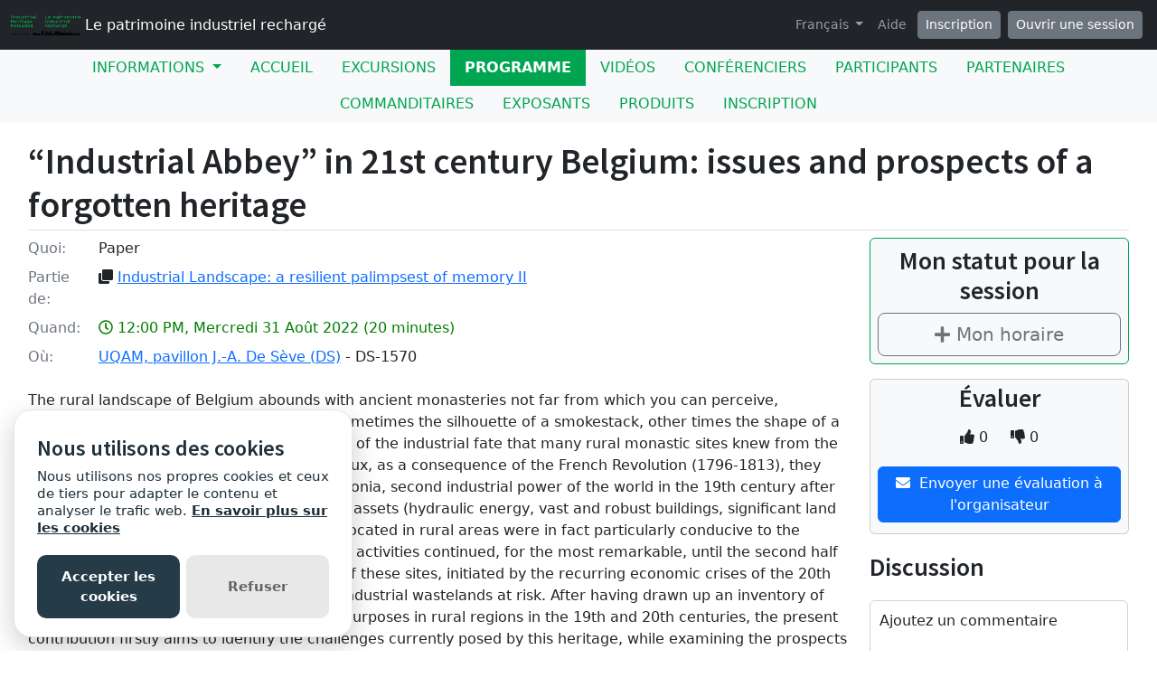

--- FILE ---
content_type: text/html; charset=utf-8
request_url: https://sites.grenadine.uqam.ca/sites/patrimoine/fr/ticcih2022/schedule/2578/%E2%80%9CIndustrial%20Abbey%E2%80%9D%20in%2021st%20century%20Belgium%3A%20issues%20and%20prospects%20of%20a%20forgotten%20heritage?view_setting=card
body_size: 23949
content:
<!DOCTYPE html>
<html lang="fr">
  <head>
    <meta charset="utf-8">
<meta name="viewport" content="width=device-width, initial-scale=1.0">
<link rel="shortcut icon" type="image/ico" href="/sites/favicon.ico" />

<meta name="description" content="Six jours de visites, d'activités de réseautage, d'échanges participatifs, des présentations de conférenciers renommés et de 200 présentateurs d'une trentaine de pays proposeront d’aborder l’héritage de l’industrialisation sous de nouveaux angles. Au-delà des ruines et des vieux moulins, il s’agit d’explorer, à l’heure de la responsabilité sociale des entreprises et dans un contexte de changements économiques, sociaux et culturels profonds, comment le patrimoine industriel peut contribuer à l’épanouissement de notre société, à l’essor de nos territoires et à l’identité de nos milieux de vie.Le congrès est une initiative de la Chaire de recherche du Canada en patrimoine urbain, en collaboration avec l'Association québécoise pour le patrimoine industriel.____Pour vous inscrire à une conférence publique, suivez  ce lien.____Les conférences du congrès sont admissibles à une reconnaissance à titre de formation formelle pour les membres de l'Ordre des architectes du Québec. Pour vous inscrire en tant que membre de l'OAQ, suivez  ce lien.____Les conférences du congrès sont admissibles à une reconnaissance à titre de formation formelle pour les membres de l'Ordre des urbanistes du Québec. Pour vous inscrire en tant que membre de l'OUQ, suivez  ce lien.____Il est prévu que le congrès se tienne sur place, en présence de tous les participants. Nous suivons de près l'évolution de la situation sanitaire mondiale et prendrons toutes les décisions nécessaires pour assurer la sécurité de tous, y compris, si cela s'avère requis, le report du congrès à une date ultérieure. Nous privilégions d'emblée cette solution à tout autre qui entraverait l'engagement du public et des acteurs locaux. ">
  <meta property="og:image" content="https://cust-images.grenadine.co/imgproxy/fit/375/375/sm/1/aHR0cHM6Ly9zMy5hbWF6b25hd3MuY29tL3B1YmxpYy5ncmVuYWRpbmUuY28vZ2xvYmFsLzQ0My83Mi9jZjllNzRlZTlmOWM3NzEzZGNjYTlmOWE2NjYzM2RlNC5wbmc=.png"/>
<meta name="grenadine-event-type" content="sites"/>
<meta name="csrf-param" content="authenticity_token" />
<meta name="csrf-token" content="h5CIrTrOSjGEoDYktI4ZsVMZTZgd9G5vgBk9Clm49tOGSdO_Zv6HfGGcrV7C3vWygq_erZ5LkHGhtxw9xCnTIw" />


<link rel="canonical" href="https://sites.grenadine.uqam.ca/sites/patrimoine/fr/ticcih2022/schedule/2578">
<link rel="image_src" href="https://cust-images.grenadine.co/imgproxy/fit/375/375/sm/1/aHR0cHM6Ly9zMy5hbWF6b25hd3MuY29tL3B1YmxpYy5ncmVuYWRpbmUuY28vZ2xvYmFsLzQ0My83Mi9jZjllNzRlZTlmOWM3NzEzZGNjYTlmOWE2NjYzM2RlNC5wbmc=.png"/>

<!-- javascript files -->
  <script src="https://cdnjs.cloudflare.com/ajax/libs/jquery/1.11.0/jquery.js"></script>
  <script src="https://cdnjs.cloudflare.com/ajax/libs/jqueryui/1.11.0/jquery-ui.min.js"></script>
<script src="https://cdnjs.cloudflare.com/ajax/libs/select2/3.5.4/select2.min.js"></script>
<script src="https://cdnjs.cloudflare.com/ajax/libs/popper.js/2.11.5/umd/popper.min.js"></script>
<script src="https://cdnjs.cloudflare.com/ajax/libs/bootstrap/5.2.0/js/bootstrap.bundle.min.js"></script>
<script src="https://cdnjs.cloudflare.com/ajax/libs/moment.js/2.29.1/moment-with-locales.min.js"></script>
<script src="https://cdnjs.cloudflare.com/ajax/libs/moment-timezone/0.5.32/moment-timezone-with-data-10-year-range.js"></script>
<script src="https://cdn.jsdelivr.net/npm/underscore@1.13.4/underscore-umd-min.js"></script>
<script src="https://cdnjs.cloudflare.com/ajax/libs/video.js/7.9.5/video.min.js"></script>
<script src="https://cdnjs.cloudflare.com/ajax/libs/videojs-contrib-hls/5.15.0/videojs-contrib-hls.min.js"></script>
<script src="https://cdnjs.cloudflare.com/ajax/libs/videojs-youtube/2.6.1/Youtube.min.js"></script>
<script src="https://cdn.jsdelivr.net/npm/js-cookie@2/src/js.cookie.min.js"></script>
<script src="https://cdnjs.cloudflare.com/ajax/libs/mark.js/8.11.1/jquery.mark.min.js"></script>
<script src="https://cdnjs.cloudflare.com/ajax/libs/sticky-kit/1.1.3/sticky-kit.min.js"></script>
<script src="https://cdnjs.cloudflare.com/ajax/libs/jquery.countdown/2.2.0/jquery.countdown.min.js"></script>
<script src="https://cdnjs.cloudflare.com/ajax/libs/corejs-typeahead/1.3.1/typeahead.bundle.min.js"></script>
<script src="https://static.grenadine.co/fontawesome5/js/all.min.js" data-cfasync="false"></script>
<script src="https://cdnjs.cloudflare.com/ajax/libs/backbone.js/1.4.1/backbone-min.js"></script>
<script src="https://cdnjs.cloudflare.com/ajax/libs/backbone.marionette/1.7.4/backbone.marionette.min.js"></script>
<script src="https://cdnjs.cloudflare.com/ajax/libs/backbone-forms/0.14.1/backbone-forms.min.js"></script>
<script src="https://cdnjs.cloudflare.com/ajax/libs/backbone-forms/0.14.1/editors/list.min.js"></script>

<script src="https://prodstatic.grenadine.co/sites/assets/application-be92048352c03e3a348ce25e0e1db7fd5cfca72e5f57d12b15d4b8eba013e6c3.js"></script>

  <script type='text/javascript'>
    //<![CDATA[
    window._auth_token_name = "#{request_forgery_protection_token}";
    window._auth_token = "#{form_authenticity_token}";
    //]]>
  </script>

<script type='text/javascript'>
  jQuery(document).ready(function() {
    moment.locale("fr");
  });
</script>


<script src="https://static.grenadine.co/js/v1310uppy-20230511.min.js"></script>
<link href="https://static.grenadine.co/css/v1310uppy-20230511.min.css" rel="stylesheet"> 


<!-- stylesheets and other CSS -->
<link href="https://cdnjs.cloudflare.com/ajax/libs/select2/3.5.4/select2.min.css" rel="stylesheet"></link>
<link href="https://cdnjs.cloudflare.com/ajax/libs/select2-bootstrap-css/1.4.6/select2-bootstrap.min.css" rel="stylesheet"></link>
<link href="https://cdnjs.cloudflare.com/ajax/libs/bootstrap/5.2.0/css/bootstrap.min.css" rel="stylesheet"></link>
<link href="https://cdnjs.cloudflare.com/ajax/libs/video.js/7.9.5/video-js.min.css" rel="stylesheet"></link>
<link href='https://fonts.googleapis.com/css?family=Source+Sans+Pro:400,600,900' rel='stylesheet' type='text/css'>
<link rel="stylesheet" href="https://prodstatic.grenadine.co/sites/assets/application-7abb68f66fa3055b80ef00cc7fa9dd4e01abf579ac345711ee721cc173c956ba.css" media="all" />


  <style id="custom-planner-css" type="text/css">
    /* replaces the main event title color */
h1.big-event-name
{
color: #00a551;
}
body {
  --accent-color: #00a551; /* replaces the main accent color */
}
    
  </style>
  <style id="badgebook-css" type="text/css">
    #badgebook-nav-item, #badge-nav-item, #person-badgebook, #person-badge {
      display: none;
    }
  </style>
  <style id="participation-points-css" type="text/css">
    .participation-points-badge {
      display: none;
    }
  </style>

<title>“Industrial Abbey” in 21st century Belgium: issues and prospects of a forgotten heritage | Programme | Le patrimoine industriel rechargé</title>

        <script src="https://cdn.jsdelivr.net/gh/manucaralmo/GlowCookies@3.1.7/src/glowCookies.min.js"></script>
  <script>
    glowCookies.start('fr', { 
      style: 1,
      analytics: 'G-6TKJ9WVS3W',
        customScript: [{
          type: 'inline',
          position: 'head',
          content: "gtag('config', 'G-NJK3JS09D6');"
        }],
      policyLink: 'https://grenadine.co/cookie-policy/',
      hideAfterClick: true
    });
  </script>

    
    
    <script src="https://prodstatic.grenadine.co/sites/vite/assets/application-DBfCPIOZ.js" crossorigin="anonymous" type="module"></script>
    <!--
      If using a TypeScript entrypoint file:
        vite_typescript_tag 'application'

      If using a .jsx or .tsx entrypoint, add the extension:
        vite_javascript_tag 'application.jsx'

      Visit the guide for more information: https://vite-ruby.netlify.app/guide/rails
    -->

  </head>
  <body lang="fr" data-spy="scroll" data-target=".sidebar-nav" class="body_patrimoine-ticcih2022 uqam-ca">
    <a href="#main-screen-container" class="skip-to-main-content fw-bold text-decoration-none">Passer au contenu de la page principale</a>
      <nav class="navbar navbar-expand-lg navbar-dark bg-dark sticky-lg-top" id="general-nav" style="z-index: 1002;">
  <div class="container-fluid flex-column flex-lg-row align-items-start align-items-lg-center">
    <a class="navbar-brand fs-6 text-truncate mw-100" href="/sites/patrimoine/fr/ticcih2022/?view_setting=card" id="event-logo-href">
        <img src="https://cust-images.grenadine.co/imgproxy/fit/256/256/sm/1/aHR0cHM6Ly9zMy5hbWF6b25hd3MuY29tL3B1YmxpYy5ncmVuYWRpbmUuY28vZ2xvYmFsLzQ0My83Mi9jZjllNzRlZTlmOWM3NzEzZGNjYTlmOWE2NjYzM2RlNC5wbmc=.png" alt="Logo de l&#39;événement" />
      Le patrimoine industriel rechargé
    </a>
    <div id='organizer-edit-button-wrapper'></div>
    <button class="navbar-toggler my-1" type="button" data-bs-toggle="collapse" data-bs-target="#general-nav-collapse-toggler" aria-controls="general-nav-collapse-toggler" aria-expanded="false" aria-label="Toggle navigation">
      <span class="navbar-toggler-icon"></span>
    </button>
    <div class="collapse navbar-collapse justify-content-lg-end" id="general-nav-collapse-toggler">
      <ul class="navbar-nav nonpublic-menu-items-area nav nav-pills d-flex flex-column flex-lg-row flex-lg-wrap align-items-start">
      </ul>
      <div class="navbar-nav align-items-lg-center">
          <li class="nav-item" id="cart-status-container"
    data-render="false"
    data-cross-domain="false">
</li>

          <div class="btn-group">
            <a class="nav-link dropdown-toggle" href="#" id="dropdown-lang-selector" role="button" data-bs-toggle="dropdown" aria-expanded="false">
              Français
            </a>
            <ul class="dropdown-menu" aria-labelledby="dropdown-lang-selector">
                <li class='dropdown-language-en'>
                  <a class='dropdown-item' href="/sites/patrimoine/en/ticcih2022/schedule/2578/%E2%80%9CIndustrial%20Abbey%E2%80%9D%20in%2021st%20century%20Belgium%3A%20issues%20and%20prospects%20of%20a%20forgotten%20heritage?view_setting=card">
                    Anglais
                  </a>
                </li>
                <li class='dropdown-language-fr'>
                  <a class='dropdown-item' href="/sites/patrimoine/fr/ticcih2022/schedule/2578/%E2%80%9CIndustrial%20Abbey%E2%80%9D%20in%2021st%20century%20Belgium%3A%20issues%20and%20prospects%20of%20a%20forgotten%20heritage?view_setting=card">
                    Français
                  </a>
                </li>
                <li class='dropdown-language-es'>
                  <a class='dropdown-item' href="/sites/patrimoine/es/ticcih2022/schedule/2578/%E2%80%9CIndustrial%20Abbey%E2%80%9D%20in%2021st%20century%20Belgium%3A%20issues%20and%20prospects%20of%20a%20forgotten%20heritage?view_setting=card">
                    Espagnol
                  </a>
                </li>
            </ul>
          </div>
          <a class="nav-link me-1" href="/sites/patrimoine/fr/ticcih2022/help?view_setting=card" target="_help">Aide</a>
          <div id='register-place'></div>
        <div id='login-place'></div>
      </div>
    </div>
  </div>
</nav>

      <div id="sites-user-menu">
  <nav class="navbar navbar-expand-lg navbar-default bg-light" id="grenadine-sites-menu" style="z-index: 1000;">
    <div class="container-fluid">
      <button class="navbar-toggler my-2" type="button" data-bs-toggle="collapse" data-bs-target="#collapse-submenu" aria-controls="conference-nav-collapse" aria-expanded="false" aria-label="Toggle navigation">
        <span class="navbar-toggler-icon"></span>
      </button>
      <div class="collapse navbar-collapse justify-content-center align-content-center" id="collapse-submenu">
        <ul class="nav nav-pills d-flex flex-column flex-lg-row flex-wrap justify-content-center" id="sites-sub-menu">
              <li class="nav-item dropdown  PUB" aria-labelledby="Informations-dropdown">
                <a class="nav-link dropdown-toggle" href="#" id="Informations-dropdown" role="button" data-bs-toggle="dropdown" aria-expanded="false">
                  <span class="">Informations</span>
                </a>
                <ul class="dropdown-menu">
                    <li>
                      <a class="dropdown-item" href="https://sites.grenadine.uqam.ca/sites/patrimoine/fr/ticcih2022/pages/82" target=>
                        Excursions et activités pré- et post-congrès
                      </a>
                    </li>
                    <li>
                      <a class="dropdown-item" href="https://sites.grenadine.uqam.ca/sites/patrimoine/fr/ticcih2022/pages/72" >
                        Se déplacer à Montréal
                      </a>
                    </li>
                    <li>
                      <a class="dropdown-item" href="https://sites.grenadine.uqam.ca/sites/patrimoine/fr/ticcih2022/pages/71" >
                        Se rendre à Montréal
                      </a>
                    </li>
                    <li>
                      <a class="dropdown-item" href="https://sites.grenadine.uqam.ca/sites/patrimoine/fr/ticcih2022/pages/76" target=>
                        Visites libres
                      </a>
                    </li>
                    <li>
                      <a class="dropdown-item" href="https://sites.grenadine.uqam.ca/sites/patrimoine/fr/ticcih2022/pages/79" >
                        Escapades libres
                      </a>
                    </li>
                    <li>
                      <a class="dropdown-item" href="https://sites.grenadine.uqam.ca/sites/patrimoine/fr/ticcih2022/pages/66" target=>
                        Hébergement
                      </a>
                    </li>
                    <li>
                      <a class="dropdown-item" href="https://sites.grenadine.uqam.ca/sites/patrimoine/fr/ticcih2022/pages/63" >
                        Planifier votre voyage
                      </a>
                    </li>
                    <li>
                      <a class="dropdown-item" href="https://sites.grenadine.uqam.ca/sites/patrimoine/fr/ticcih2022/pages/68" target=>
                        Repas
                      </a>
                    </li>
                    <li>
                      <a class="dropdown-item" href="https://patrimoine.uqam.ca/evenements/ticcih2022/" target=_blank>
                        Informations générales
                      </a>
                    </li>
                    <li>
                      <a class="dropdown-item" href="https://sites.grenadine.uqam.ca/sites/patrimoine/fr/ticcih2022/pages/35010" target=>
                        Comité organisateur
                      </a>
                    </li>
                    <li>
                      <a class="dropdown-item" href="https://sites.grenadine.uqam.ca/sites/patrimoine/fr/ticcih2022/pages/35008" target=>
                        Comité scientifique
                      </a>
                    </li>
                </ul>
              </li>
                <li class=" PUB">
                  <a class="nav-link" href="https://sites.grenadine.uqam.ca/sites/patrimoine/fr/ticcih2022/home" >
                    <span class="100-menu-home">Accueil</span>
                  </a>
                </li>
                <li class=" PUB">
                  <a class="nav-link" href="https://sites.grenadine.uqam.ca/sites/patrimoine/fr/ticcih2022/pages/35014" target=>
                    <span class="">Excursions</span>
                  </a>
                </li>
                <li class="active PUB">
                  <a class="nav-link" href="https://sites.grenadine.uqam.ca/sites/patrimoine/fr/ticcih2022/schedule" >
                    <span class="100-menu-schedule">Programme</span>
                  </a>
                </li>
                <li class=" PUB">
                  <a class="nav-link" href="https://sites.grenadine.uqam.ca/sites/patrimoine/fr/ticcih2022/sessions?type=video" >
                    <span class="100-menu-video-sessions">Vidéos</span>
                  </a>
                </li>
                <li class=" PUB">
                  <a class="nav-link" href="https://sites.grenadine.uqam.ca/sites/patrimoine/fr/ticcih2022/participants" >
                    <span class="100-menu-speakers">Conférenciers</span>
                  </a>
                </li>
                <li class=" PUB">
                  <a class="nav-link" href="https://sites.grenadine.uqam.ca/sites/patrimoine/fr/ticcih2022/attendees" >
                    <span class="100-menu-attendees">Participants</span>
                  </a>
                </li>
                <li class=" PUB">
                  <a class="nav-link" href="https://sites.grenadine.uqam.ca/sites/patrimoine/fr/ticcih2022/partners" >
                    <span class="100-menu-partners">Partenaires</span>
                  </a>
                </li>
                <li class=" PUB">
                  <a class="nav-link" href="https://sites.grenadine.uqam.ca/sites/patrimoine/fr/ticcih2022/sponsors" >
                    <span class="100-menu-sponsors">Commanditaires</span>
                  </a>
                </li>
                <li class=" PUB">
                  <a class="nav-link" href="https://sites.grenadine.uqam.ca/sites/patrimoine/fr/ticcih2022/exhibitors" >
                    <span class="100-menu-exhibitors">Exposants</span>
                  </a>
                </li>
                <li class=" PUB">
                  <a class="nav-link" href="https://sites.grenadine.uqam.ca/sites/patrimoine/fr/ticcih2022/products" >
                    <span class="product-menu-button">Produits</span>
                  </a>
                </li>
                <li class=" PUB">
                  <a class="nav-link" href="https://sites.grenadine.uqam.ca/sites/patrimoine/fr/ticcih2022/register" >
                    <span class="register-menu-button">Inscription</span>
                  </a>
                </li>
        </ul>
      </div>
    </div>
  </nav>
</div>

      <div class="voffset20"></div>
    <div id="main-screen-container" class="container-fluid ">
      <div id="error-messages-container" data-spy="affix" data-offset-top="120">
        <div class="row">
          <div class="col-md-12">
              <!--  esi-code-was-here -->
              
          </div>
        </div>
      </div>

      
  
  
  <center class="schedule-spinner"><i class="fa fa-spinner fa-4x fa-pulse"></i></center>

  <div class="row">
    <div class="col-12">
      <h1 class="border-bottom pb-1">“Industrial Abbey” in 21st century Belgium: issues and prospects of a forgotten heritage</h1>


      <div class="card session-element-container-wrapper-mobile text-center rounded bg-light border-accent mb-3 p-2">
        <h3>Mon statut pour la session</h3>
        <div class="person-session-status-container hidden">
          <button type="button" class="person-session-status-btn btn btn-lg w-100" data-bs-toggle="dropdown" data-bs-session-id="2578"></button>
          <ul class="dropdown-menu dropdown-menu-end">
            <li><a class="person-session-status-action-btn dropdown-item" data-bs-session-id="2578"></a></li>
          </ul>
        </div>
        <div class="session-registration-status-container ticket-statuses text-small " data-session-id="2578">
  <span class="tickets tickets-available hidden">Billets disponibles</span>
  <span class="tickets tickets-space hidden"></span>
  <div class="tickets tickets-future hidden"></div>
  <div class="registration-status">
    <div class="signup-capacity-remaining-container hidden">
      <span class="registrations-available"></span>
      <span class="waitlist-available"></span>
    </div>
  </div>
</div>
      </div>

      <div class="row">
        <div class="col-md-9">
          <div class="item-detail-container">
              <div class="row mb-2">
                <div class="col-2 col-md-1">
                  <div class="item-detail-format">
                    <span class="text-muted">Quoi:</span>
                  </div>
                </div>
                <div class="col-10 col-md-11">
                  Paper
                </div>
              </div>
              <div class="row mb-2">
                <div class="col-2 col-md-1">
                  <div class="item-detail-parent"><span class="text-muted">Partie de:</span></div>
                </div>
                <div class="col-10 col-md-11">
                  <i class="fa fa-clone"></i>
                  <a href="/sites/patrimoine/fr/ticcih2022/schedule/2011/Industrial%20Landscape%3A%20a%20resilient%20palimpsest%20of%20memory%20II?view_setting=card">Industrial Landscape: a resilient palimpsest of memory II</a>
                </div>
              </div>
                <div class="row mb-2">
                  <div class="col-2 col-md-1">
                    <div class="item-detail-datetime">
                      <span class="text-muted">Quand:</span>
                    </div>
                  </div>
                  <div class="col-10 col-md-11">
                    <span class="time-muted">
                      <i class="far fa-clock"></i>
                      12:00 PM, Mercredi 31 Août 2022
                      (20 minutes)
                      <span class="session-published-start-date-time hidden" data-datetime='2022-08-31T16:00:00Z'></span>
                      <div class="person-home-timezone"></div>
                    </span>
                  </div>
                </div>

              <div class="row mb-2">
                <div class="col-2 col-md-1">
                  <div class="item-detail-where">
                    <span class="text-muted">Où:</span>
                  </div>
                </div>
                <div class="col-10 col-md-11">

                  <!-- Display phyiscal location data for session if exists -->
                        <a href="https://sites.grenadine.uqam.ca/sites/patrimoine/fr/ticcih2022/venues/11/UQAM%2C_pavillon_J-A_De_S%C3%A8ve_%28DS%29">UQAM, pavillon J.-A. De Sève (DS)</a>
                      - DS-1570

                </div>
              </div>
          </div>

            <div class="item-detail-description my-4">
              The rural landscape of Belgium abounds with ancient monasteries not far from which you can perceive, occasionally hidden under the vegetation, sometimes the silhouette of a smokestack, other times the shape of a saw-tooth roof. These remains are witnesses of the industrial fate that many rural monastic sites knew from the 19th century onwards. Sold as Biens Nationaux, as a consequence of the French Revolution (1796-1813), they took part in the early industrialization of Wallonia, second industrial power of the world in the 19th century after the United Kingdom. Coveted for their many assets (hydraulic energy, vast and robust buildings, significant land heritage), the secularized monastic estates located in rural areas were in fact particularly conducive to the establishment of industrial complexes whose activities continued, for the most remarkable, until the second half of the 20th century. The deindustrialization of these sites, initiated by the recurring economic crises of the 20th
century, is now putting many buildings and industrial wastelands at risk.

After having drawn up an inventory of Belgian monastic sites reused for industrial purposes in rural regions in the 19th and 20th centuries, the present contribution firstly aims to identify the challenges currently posed by this heritage, while examining the prospects for the potential enhancement of the industrial remains, which are often tenuous and mostly abandoned. The second step consist in determining the place given to recent industrial history (19th-20th c.) in the development (protection, restoration) of some of these sites. For instance, what has been the fate of the industrial buildings and sites in the legal heritage classification decrees? Do these prescriptions affect, positively or negatively, the preservation and development of industrial heritage? Is the “industrial abbey” also of interest to local communities, researchers and political actors, or is this interest in these sites fading away as they become deindustrialized? These issues are considered in the light of
several examples from Wallonia such as the Abbey of Moulins (Anhée, Namur), reassigned as a copper factory (1831-1980), the priory of Oignies (Aiseau-Presles, Hainaut), reinvested in a glass making industry (1837-1956), or the Abbey of Val-Saint-Lambert (Seraing, Liège), which has housed a crystal factory since 1826.

Through this perspective, we hope to offer new keys to reading as well as new avenues of reflection in the service of preservation and reassignment of rural industrial heritage. We also wish to make the scientific community and the authorities in charge of heritage protection aware not only of the recent industrial history of these monastic sites, but also of the heritage identity that derives from it.
            </div>

          <!-- Speakers assignments section -->
          <div class="d-flex flex-wrap justify-content-center my-5">
              <div class="mx-4 my-2 d-flex flex-column justify-content-center align-items-center">
                <div style="width: 90px; height: 90px;">
                  <a href="https://sites.grenadine.uqam.ca/sites/patrimoine/fr/ticcih2022/people/3867/Mathilde%20Macaux?view_setting=card">
                    <img class="img-fluid rounded-circle" src="https://cust-images.grenadine.co/imgproxy/fill/256/256/sm/1/aHR0cHM6Ly9zMy5hbWF6b25hd3MuY29tL3B1YmxpYy5ncmVuYWRpbmUuY28vZ2xvYmFsLzQ0My83Mi9mYTU4MzRjNzdjYzE1ZDMyOTI5NDM2MzI5MDFhODg4Yi5qcGc=.jpg" loading="lazy">
                  </a>
                </div>
                <a href="https://sites.grenadine.uqam.ca/sites/patrimoine/fr/ticcih2022/people/3867/Mathilde%20Macaux?view_setting=card" class="text-decoration-none">
                  <p class="text-dark text-small mb-0">Mathilde Macaux</p>
                </a>
                <div class="badge rounded-pill bg-info">Conférencier.ère</div>
              </div>
          </div>

          



          <!-- People registered for the session -->

        </div>

        <div class="col-md-3">
          <div class="card session-element-container-wrapper text-center rounded bg-light border-accent mb-3 p-2">
            <h3>Mon statut pour la session</h3>
            <div class="person-session-status-container hidden">
              <button type="button" class="person-session-status-btn btn btn-lg w-100" data-bs-session-id="2578"></button>
              <ul class="dropdown-menu dropdown-menu-end">
                <li><a class="person-session-status-action-btn dropdown-item" data-bs-session-id="2578"></a></li>
              </ul>
            </div>
            <div class="session-registration-status-container ticket-statuses text-small " data-session-id="2578">
  <span class="tickets tickets-available hidden">Billets disponibles</span>
  <span class="tickets tickets-space hidden"></span>
  <div class="tickets tickets-future hidden"></div>
  <div class="registration-status">
    <div class="signup-capacity-remaining-container hidden">
      <span class="registrations-available"></span>
      <span class="waitlist-available"></span>
    </div>
  </div>
</div>
          </div>

            <div class="d-flex flex-column align-items-center card bg-light rounded px-2 py-1 mt-3" id="session-organizer-feedback">

              <h3>Évaluer</h3>

                <div class="mb-2" id="ratings-area">
                  <div class="btn-group ratings-group" id="babel-ratings-area" data-babel-ratings="true" data-babel-rated-id="2578">
                    <button class="btn btn-md rating-likes">
                      <i class="fa fa-thumbs-up"></i>
                      <span class="number-of-likes">
                        0
                      </span>
                    </button>
                    <button class="btn btn-md rating-dislikes">
                      <i class="fa fa-thumbs-down"></i>
                      <span class="number-of-dislikes">
                        0
                      </span>
                    </button>
                  </div>
                </div>

                  <button id="item-evaluation-btn" class="btn btn-md btn-primary share-button text-center mb-2"
                    data-babel-evaluations="true"
                    data-babel-evaluated-id="2578">
                    <i class="fa fa-envelope"></i>
                    <span class="btn-caption">&nbsp;Envoyer une évaluation à l&#39;organisateur</span>
                  </button>
            </div>

            <div id="session-discussion">
              <section id="babel-comments-section" data-babel-comments="true" data-babel-link-id="2578" data-babel-link-type="Session">
              </section>
            </div>
        </div>
      </div>
    </div>
  </div>

  <script type="text/javascript">

  var personStatus;

  function handleResponse(user_status, response) {
    var schedule = response.get('schedule');
    var registrableSessions = MySchedule.AppManager.getRegistrableSessions();
    var registrableSessionsIds = registrableSessions.map(
      function(session) {
        return session.get('id');
      }
    );
    var sessionAvailabilities = MySchedule.AppManager.getSessionAvailabilities();
    var availableTicketSessionIds = [];
    var futureTicketSessionIds = [];
    
    if (sessionAvailabilities && sessionAvailabilities['tickets']) {
      availableTicketSessionIds = sessionAvailabilities['tickets']['current']
        .filter((ticketType) => { return ticketType['ticket_space'] > 0; })
        .map((ticketType) => { return ticketType['session_id']; });
      
      futureTicketSessionIds = sessionAvailabilities['tickets']['future']
        .filter((ticketType) => { return ticketType['ticket_space'] > 0; })
        .map((ticketType) => { return ticketType['session_id']; });
    }

    var sessionConstraints = sessionAvailabilities['constraints'];
    var constrainedSessionIds = [];

    if (sessionConstraints) {
      let ticketTypeSessionIds = sessionConstraints['ticket_type_constraints']
        .map(constraint => constraint['session_id']);

      let membershipPlanSessionIds = sessionConstraints['membership_plan_constraints']
        .map(constraint => constraint['session_id']);

      constrainedSessionIds = [...new Set([...ticketTypeSessionIds, ...membershipPlanSessionIds])];
    }

    var heldTicketTypeIds = user_status.get('held_ticket_types')?.map(ticket_type => ticket_type.id) || [];
    var heldMembershipPlanIds = user_status.get('held_membership_plans')?.map(membership_plan => membership_plan.id) || [];

    var sessionConstraintMet = sessionConstraints['ticket_type_constraints'].some(constraint =>
      heldTicketTypeIds.includes(constraint['ticket_type_id'])
    ) || sessionConstraints['membership_plan_constraints'].some(constraint =>
      heldMembershipPlanIds.includes(constraint['membership_plan_id'])
    );

    var $personSessionStatusContainers = $('.person-session-status-container');

    if ($personSessionStatusContainers.length > 0) {
      _.each($personSessionStatusContainers, function(statusContainer) {
        var $statusButton = $(statusContainer).find('.person-session-status-btn');
        var $actionButton = $(statusContainer).find('.person-session-status-action-btn');
        var itemId = $statusButton.data('bs-session-id');
        var itemScheduleEntries = schedule ? schedule.filter((scheduleEntry) => scheduleEntry.id == itemId) : [];
        
        $actionButton.attr('data-bs-person-id', user_status.get('person_id'));

        $statusButton.removeClass('btn-success btn-outline-secondary btn-warning btn-secondary');

        // Initialize flags to determine the state
        var foundRole = false;

        _.each(itemScheduleEntries, function(scheduleEntry) {
          // Existing Participant or Staff role
          if ((scheduleEntry.role_type == 'PARTICIPANT' || scheduleEntry.role_type == 'STAFF')) {
            setPersonSessionStatus($statusButton, `<i class="fa fa-check"></i> <span class="session-status-button-text">${scheduleEntry.role_display_name}</span>`, 'btn-success', $actionButton, `Retirer de mon horaire`);
            setSessionStatusModal($actionButton, scheduleEntry.role, scheduleEntry.role_type, 'Remove');
            foundRole = true;
            return false; // Exit the loop
          }
        });

        if (!foundRole && registrableSessionsIds.includes(itemId)) {
          var registrableSession = registrableSessions.get(itemId);
          
          _.each(itemScheduleEntries, function(scheduleEntry) {
            if (scheduleEntry.role == 'Signed up') {
              let registrationSessionInfo = registrableSessions.find(entry => entry.id == scheduleEntry.id);
              // Existing Ticketed Sign up role
              if (registrationSessionInfo && ['true', true, '1', 1].includes(registrationSessionInfo.get('ticket_required'))) {
                setPersonSessionStatus($statusButton, `<i class="fa fa-check"></i><span class="session-status-button-text">${scheduleEntry.role_display_name}</span>`, 'btn-success', $actionButton, `Retirer de mon horaire`);
                setSessionStatusModal($actionButton, scheduleEntry.role, 'Ticketed Signup', 'Remove');
              // Existing Simple Sign up role
              } else if (registrableSession.get('signup_required')) {
                setPersonSessionStatus($statusButton, `<i class="fa fa-check"></i><span class="session-status-button-text">${scheduleEntry.role_display_name}</span>`, 'btn-success', $actionButton, `Retirer de mon horaire`);
                setSessionStatusModal($actionButton, scheduleEntry.role, scheduleEntry.role_type, 'Remove');
              }
              foundRole = true;
              return false; // Exit the loop
            } else if (scheduleEntry.role == 'Waitlisted') {
              setPersonSessionStatus($statusButton, `<i class="fa fa-clock"></i><span class="session-status-button-text">${scheduleEntry.role_display_name}</span>`, 'btn-warning', $actionButton, `Retirer de mon horaire`);
              setSessionStatusModal($actionButton, scheduleEntry.role, scheduleEntry.role_type, 'Remove');
              foundRole = true;
              return false; // Exit the loop
            }
          });

          if (!foundRole) {            
            if (registrableSession.get('reg_space') > 0) { 
              if (registrableSession.get('ticket_required') && availableTicketSessionIds.includes(itemId)) {
                // Session signup constraints not met
                if (constrainedSessionIds.includes(itemId) && !sessionConstraintMet) {
                  setPersonSessionStatus($statusButton, `<i class="fa fa-ticket"></i><span class="session-status-button-text">Obtenir des billets</span>`, 'btn-outline-secondary', $actionButton, `Obtenir des billets`);
                  setSessionStatusModal($actionButton, 'Signed up', 'Audience', 'Constraint');
                // Purchase Ticket to create Signed up role
                } else {
                  setPersonSessionStatus($statusButton, `<i class="fa fa-ticket"></i><span class="session-status-button-text">Obtenir des billets</span>`, 'btn-outline-secondary', $actionButton, `Obtenir des billets`);
                  setSessionStatusModal($actionButton, 'Signed up', 'Audience', 'Buy Tickets');
                }
              } else if (registrableSession.get('ticket_required')) {
                // Future tickets not yet available
                if (futureTicketSessionIds.includes(itemId)) {
                  setPersonSessionStatus($statusButton, `<i class="fas fa-hand-paper"></i><span class="session-status-button-text">Bientôt dispo</span>`, 'btn-secondary', $actionButton, null);
                // Promo codes required
                } else if (registrableSession.get('nbr_coupons_required') > 0) {
                  setPersonSessionStatus($statusButton, `<i class="fas fa-exclamation-triangle"></i><span class="session-status-button-text">Capacité limitée</span>`, 'btn-warning', $actionButton, null);
                // Tickets full capacity
                } else {
                  setPersonSessionStatus($statusButton, `<i class="fas fa-hand-paper"></i><span class="session-status-button-text">Complet</span>`, 'btn-secondary', $actionButton, null);
                }
                if ($statusButton.length > 0) {
                  $statusButton.prop('disabled', true);
                }
              } else if (true) {
                // Session signup constraints not met
                if (constrainedSessionIds.includes(itemId) && !sessionConstraintMet) {
                  setPersonSessionStatus($statusButton, `<i class="fa fa-plus"></i><span class="session-status-button-text">Mon horaire</span>`, 'btn-outline-secondary', $actionButton, `Ajouter à mon horaire`);
                  setSessionStatusModal($actionButton, 'Signed up', 'Audience', 'Constraint');
                // Create Signed up role
                } else {
                  setPersonSessionStatus($statusButton, `<i class="fa fa-plus"></i><span class="session-status-button-text">Mon horaire</span>`, 'btn-outline-secondary', $actionButton, `Ajouter à mon horaire`);
                  setSessionStatusModal($actionButton, 'Signed up', 'Audience', 'Add');
                }        
              } 
            } else if (registrableSession.get('waitlist_space') > 0) {
              if (true) {
                // Session signup constraints not met
                if (constrainedSessionIds.includes(itemId) && !sessionConstraintMet) {
                  setPersonSessionStatus($statusButton, `<i class="fa fa-plus"></i><span class="session-status-button-text">Mon horaire</span>`, 'btn-outline-secondary', $actionButton, `Ajouter à mon horaire`);
                  setSessionStatusModal($actionButton, 'Waitlisted', 'Audience', 'Constraint');
                // Create Waitlisted role
                } else {
                  setPersonSessionStatus($statusButton, `<i class="fa fa-plus"></i><span class="session-status-button-text">Mon horaire</span>`, 'btn-outline-secondary', $actionButton, `Ajouter à mon horaire`);
                  setSessionStatusModal($actionButton, 'Waitlisted', 'Audience', 'Add');
                }
              }
            // Sign ups & Waitlist full capacity
            } else {
              setPersonSessionStatus($statusButton, `<i class="fas fa-hand-paper"></i><span class="session-status-button-text">Complet</span>`, 'btn-secondary', $actionButton, null);
              if ($statusButton.length > 0) {
                $statusButton.prop('disabled', true);
              }
            }
          }
        } else if (!foundRole) {
          _.each(itemScheduleEntries, function(scheduleEntry) {
            // Existing Walk-in role
            if (scheduleEntry.role == 'Walk-in') {
              setPersonSessionStatus($statusButton, `<i class="fa fa-check"></i><span class="session-status-button-text">${scheduleEntry.role_display_name}</span>`, 'btn-success', $actionButton, `Retirer de mon horaire`);
              foundRole = true;
              return false; // Exit the loop
            // Existing Favorited role
            } else if (scheduleEntry.role == 'Favorited') {
              setPersonSessionStatus($statusButton, `<i class="fa fa-check"></i><span class="session-status-button-text">${scheduleEntry.role_display_name}</span>`, 'btn-success', $actionButton, `Retirer de mon horaire`);
              setSessionStatusModal($actionButton, scheduleEntry.role, scheduleEntry.role_type, 'Remove');
              foundRole = true;
              return false; // Exit the loop
            // Existing role
            } else if (scheduleEntry.role) {
              setPersonSessionStatus($statusButton, `<i class="fa fa-check"></i><span class="session-status-button-text">${scheduleEntry.role_display_name}</span>`, 'btn-success', $actionButton, `Retirer de mon horaire`);
              foundRole = true;
              return false; // Exit the loop
            } 
          });

          // Create Favorited role
          if (!foundRole && true) {
            setPersonSessionStatus($statusButton, `<i class="fa fa-plus"></i><span class="session-status-button-text">Mon horaire</span>`, 'btn-outline-secondary', $actionButton, `Ajouter à mon horaire`);
            setSessionStatusModal($actionButton, 'Favorited', 'Audience', 'Add');
          }
        }
      });
    };
  }

  function getUserScheduleInfoContent(user_status) {
    personStatus = user_status;
    GrenadineSites.reload_model('user_schedule_status', {time_now: Date.now()});
    GrenadineSites.register_done_callback(
      'user_schedule_status',
      function(response) {
        setTimeout(() => {
          handleResponse(user_status, response)
        }, 1000);
      }
    );
  };

  function setPersonSessionStatus($statusButton, statusContent, statusClass, $actionButton, actionContent) {
    $statusButton.parent().removeClass('hidden');
    $statusButton.html(statusContent);
    $statusButton.addClass(statusClass);
    if (actionContent == null) {
      $statusButton.next().hide();
    } else {
      $statusButton.attr('data-bs-toggle', 'dropdown');
      $actionButton.html(actionContent);
    }
  };

  function setSessionStatusModal($actionButton, roleName, roleType, action) {
    $actionButton.attr('data-bs-toggle', 'modal');
    $actionButton.attr('data-bs-target', '#session_status_modal');
    $actionButton.attr('data-bs-role-name', roleName);
    $actionButton.attr('data-bs-role-type', roleType);
    $actionButton.attr('data-bs-action', action);
  };

  $(document).ready(function(){
    var args = {};
    MySchedule.AppManager.setUserScheduleInfo(getUserScheduleInfoContent, args);
    const sessionStatusModal = document.getElementById('session_status_modal');
    let $actionButton;
    if (sessionStatusModal) {
      sessionStatusModal.addEventListener('show.bs.modal', event => {
        $actionButton = event.relatedTarget;
        const sessionId = $actionButton.getAttribute('data-bs-session-id');
        const personId = $actionButton.getAttribute('data-bs-person-id');
        const entryRole = $actionButton.getAttribute('data-bs-role-name');
        const entryRoleType = $actionButton.getAttribute('data-bs-role-type');
        const action = $actionButton.getAttribute('data-bs-action');        
        const modalTitle = sessionStatusModal.querySelector('.modal-title');
        const modalBody = sessionStatusModal.querySelector('.modal-body');
        const modalActionButton = sessionStatusModal.querySelector('#session_status_action_button');
        const modalDismissButton = sessionStatusModal.querySelector('.session-modal-dismiss-btn');

        modalActionButton.setAttribute('data-bs-session-id', sessionId);
        modalActionButton.setAttribute('data-bs-action', action);
        modalActionButton.setAttribute('data-bs-role-name', entryRole);
        $(modalActionButton).show();
        
        if (action == 'Buy Tickets') {
          modalTitle.textContent = `Obtenir des billets`;
          let sessionTicketRenderUrl = "https://sites.grenadine.uqam.ca/sites/patrimoine/fr/ticcih2022" + '/session_ticket_renderer/' + sessionId;
          $.ajax({
            url: sessionTicketRenderUrl,
            async: false,
            success: function(result) {
              var template = result.session_ticket;
              if (modalBody) {
                $(modalBody).html(`
                  <p>Cette session requiert un billet. Obtenir un billet?</p>
                  ${template}
                `);
              }
              $('.btn-success.add-to-cart-btn').hide();
              $(modalActionButton).html(`
                <i class="far fa-cart-plus" style="pointer-events: none;"></i> 
                <span class="add-to-cart-btn-label" style="pointer-events: none;">Ajouter au panier</span>
              `);
              AppUtils.eventAggregator.on('add-session-ticket-to-cart', function() {
                console.log('form: ', $('.add-to-cart-form'));
                let $form = $('.add-to-cart-form');
                if (!$form.find('#ticket_type_id').val()) {
                  $form.find('.message-feedback').html("Veuillez sélectionner une option")
                }
                else {
                  $form.submit();
                }
              });
            }
          });
        } else if (!personId) {
          modalTitle.textContent = `Connexion requise`;
          modalActionButton.textContent = `Ouverture de session`;
          modalBody.textContent = `Vous devez ouvrir une session pour effectuer cette action.`;
        } else if (action == 'Add') {
          if ((['Signed up', 'Waitlisted']).includes(entryRole) && (true && !personStatus.get('registered'))) {
            modalTitle.textContent = `Inscription à l'événement requise`;
            modalActionButton.textContent = `Inscrivez-vous`;
            modalBody.textContent = `Vous devez être inscrit à l'événement Le patrimoine industriel rechargé pour effectuer cette action.`;
          } else {
            modalTitle.textContent = `Ajouter à mon horaire`;
            if (entryRole == 'Favorited') {
              modalBody.textContent = `Cette session est disponible à tous les participants. Souhaitez-vous l'ajouter à votre horaire?`;
              modalActionButton.textContent = `Ajouter`;
            } else if (entryRole == 'Waitlisted') {
              modalBody.textContent = `Cette session requiert une inscription, mais aucune place n'est disponible en ce moment. Souhaitez-vous vous joindre à la liste d'attente?`;
              modalActionButton.textContent = `Joindre la liste d\'attente`;
            } else {
              modalBody.textContent = `Cette session requiert une inscription. Désirez-vous vous inscrire?`;
              modalActionButton.textContent = `Inscrire`;
            }
          }
        } else if (action == 'Remove') {
          modalTitle.textContent = `Retirer de mon horaire`;
          if (entryRoleType == 'PARTICIPANT' || entryRoleType == 'STAFF') {
            $(modalDismissButton).attr('aria-label', 'Fermer');
            $(modalDismissButton).html('Fermer');
            modalBody.textContent = `Cette session peut seulement être retirée de votre horaire par l'organisateur d'événement. Contactez l'organisateur pour la retirer.`;
            $(modalActionButton).hide();
          } else if (entryRole == 'Walk-in') {
            $(modalDismissButton).attr('aria-label', 'Fermer');
            $(modalDismissButton).html('Fermer');
            modalBody.textContent = `Vous ne pouvez pas retirer une session inscrite "sans rendez-vous" (walk-in).`;
            $(modalActionButton).hide();
          } 
          else if (entryRoleType == 'Ticketed Signup') {
            modalBody.textContent = `Êtes-vous sûr de vouloir retirer cette session de votre horaire? La suppression de cette session annulera tous les billets achetés pour cette session.`;
            modalActionButton.textContent = `Retirer`;
          } else {
            modalBody.textContent = `Retirer cette session de votre horaire?`;
            modalActionButton.textContent = `Retirer`;
          }
        } else if (action == 'Constraint') {
          modalTitle.textContent = `Prérequis nécessaires pour s'inscrire`;
          modalBody.textContent = `Vous ne remplissez pas les conditions requises pour vous inscrire à cette session. Visitez la page d'inscription pour compléter les étapes nécessaires.`;
          modalActionButton.textContent = `Aller à l'inscription`;
        }
      });

      $('#session_status_modal').on('hidden.bs.modal', function() {
        AppUtils.eventAggregator.off('add-session-ticket-to-cart');
      });

      $('#session_status_action_button').on("click", function() {
        const action = $('#session_status_action_button').attr('data-bs-action');
        const sessionId = $('#session_status_action_button').attr('data-bs-session-id');
        const entryRole = $('#session_status_action_button').attr('data-bs-role-name');
          if (action == 'Buy Tickets') {
            AppUtils.eventAggregator.trigger('add-session-ticket-to-cart');
          } else if (!($actionButton && $actionButton.getAttribute('data-bs-person-id'))) {
            window.location.href = `https://sites.grenadine.uqam.ca/sites/patrimoine/fr/ticcih2022/login/username`;
          } else if (['Add', 'Remove'].includes(action)) {
            console.log("remove action")
            if (action == 'Add' && (['Signed up', 'Waitlisted']).includes(entryRole) && (true && !personStatus.get('registered'))) {
              window.location.href = `https://sites.grenadine.uqam.ca/sites/patrimoine/fr/ticcih2022/register`;
            } else { 
              $('.schedule-spinner').fadeIn();
              var url = action == 'Add' ? 'https://sites.grenadine.uqam.ca/sites/patrimoine/fr/ticcih2022/svc/schedules/add/' + sessionId : 'https://sites.grenadine.uqam.ca/sites/patrimoine/fr/ticcih2022/svc/schedules/remove/' + sessionId;
              $.ajax({
                url: url,
                data: {role_name: entryRole},
                success: function(response) {
                  GrenadineSites.reload_model('person_status');
                  console.log('add success.....response: ', response);
                  var passedOverallResult = true;
                  var reasonMessages = '';

                  if (Array.isArray(response)) {
                    passedOverallResult = response.length > 0 && response[response.length - 1]['overall_result'];
                    if (!passedOverallResult) {
                      var reasons = response.length > 0 && response[response.length - 1]['reasons'];
                      var failedReasons = reasons.filter(function(reason){
                        return !reason['reason_passed']
                      });
                      reasonMessages = failedReasons.map(function(reason) {
                        return reason['reason_message']
                      }).join(', ');
                    }
                  }
                  console.log('passedOverallResult: ', passedOverallResult);
                  console.log('reasonMessages: ', reasonMessages);
                  MySchedule.AppManager.setUserScheduleInfo(getUserScheduleInfoContent, {exclude_register_model: true});
                  if (!passedOverallResult) {
                    const modalBody = sessionStatusModal.querySelector('.modal-body');
                    const modalActionButton = sessionStatusModal.querySelector('#session_status_action_button');
                    modalBody.textContent = reasonMessages;
                    $(modalActionButton).hide();
                  }
                  else {                    
                    $('#session_status_modal').modal('hide');
                  }
                  _.delay(function() {
                    $('.schedule-spinner').fadeOut();
                  }, 2000);
                }
              });
            }
          } else if (action == 'Constraint') {
            window.location.href = `https://sites.grenadine.uqam.ca/sites/patrimoine/fr/ticcih2022/register?filter_constraints_session_id=${sessionId}&filter_ticket_session_id=${sessionId}`;
          }
      });
    }


    $('.card-title').on('click', function(e){
      e.preventDefault();
        location.href = $(e.target).attr('href');
    });

  });
</script>

  <script id="myschedule-ajax-scripts" type="text/javascript">
  var MySchedule = new Marionette.Application();
  var userStatus = null;

  MySchedule.AppManager = (function(Backbone) {

    var myScheduleCount = 0 + $('#myschedule-count').html();

    var RegistrableSession = Backbone.Model.extend({
      url: function () {
        return "https://sites.grenadine.uqam.ca/sites/patrimoine/fr/ticcih2022" + '/registrable_session_capacity/' + this.get("id");
      },
      defaults: {
        id: null,
        title: "",
        in_schedule: false,
        registered: false,
        waitlisted: false,
        reg_space: 0,
        waitlist_space: 0
      }
    });

    var RegistrableSessionCollection = Backbone.Collection.extend({
      model : RegistrableSession,
      url : "https://sites.grenadine.uqam.ca/sites/patrimoine/fr/ticcih2022/registrable_sessions"
    });

    UserScheduleModel = Backbone.Model.extend({});

    function setUserScheduleInfo(action, args) {
      GrenadineSites.register_done_callback(
        'person_status',
        function(user_status) {
          if (!userStatus) userStatus = user_status;
          var schedule_url = user_status.get('schedule');
          if (!schedule_url) {
            schedule_url = "https://sites.grenadine.uqam.ca/sites/patrimoine/fr/ticcih2022/svc/schedules/login_req";
          }
          var userScheduleModel = new UserScheduleModel();
          userScheduleModel.url = schedule_url;
          if (!args.exclude_register_model) {
            GrenadineSites.register_model('user_schedule_status', userScheduleModel);
          }
          action(user_status);
        }
      );
    };

    var registrableSessions = new RegistrableSessionCollection();
    var sessionAvailabilities;
    
    $.ajax({
      url : "https://sites.grenadine.uqam.ca/sites/patrimoine/fr/ticcih2022/session_availabilities.json",
      async: false
    }).done(function(response) {
      sessionAvailabilities = response;
    });

    function toggleSessionRegistrationInfo(collection) {
      var $regStatusContainers = $('.session-registration-status-container');
      var sessionAvailabilities = MySchedule.AppManager.getSessionAvailabilities();
      var sessionWithTickets = [];

      if (sessionAvailabilities && sessionAvailabilities.tickets) {
        sessionWithTickets = [...sessionAvailabilities.tickets.current, ...sessionAvailabilities.tickets.future, ...sessionAvailabilities.tickets.past].map(function(obj){
          return obj.session_id;
        })
      }

      if ($regStatusContainers.length > 0) {
        _.each($regStatusContainers, function(statusContainer) {
          var $statusContainer = $(statusContainer);
          var itemId = $statusContainer.data('session-id');
          var item = collection.get(itemId);
          var itemCurrentTickets = [];
          var itemFutureTickets = [];
          var itemCurrentFreeTickets = [];
          if (sessionAvailabilities && sessionAvailabilities.tickets){
            itemCurrentTickets = sessionAvailabilities.tickets.current.filter(t => t.session_id == itemId && t.ticket_space > 0);
            itemFutureTickets = sessionAvailabilities.tickets.future.filter(t => t.session_id == itemId && t.ticket_space > 0 );
            itemFutureTickets.sort((a, b) => a.available_from.localeCompare(b.available_from));
          }

          if (false) {
            itemCurrentFreeTickets = sessionAvailabilities.tickets.current.filter(t => t.session_id == itemId && t.price_cents == 0);
            if (itemCurrentFreeTickets.length < 1 && sessionWithTickets.includes(itemId)) {
              var personSessionStatusBtn = $(`[data-bs-session-id=${itemId}]`);
              personSessionStatusBtn.hide();
            }
          }

          if (item != void 0) {
            if (item.get('reg_space') > 0) {
              if (item.get('ticket_required')) {
                var purchasable = false || (item.get('past') == 0);
                if (itemCurrentTickets.length > 0 && item.get('reg_space') > 0 && purchasable) {
                  $statusContainer.find('.tickets.tickets-available').removeClass('hidden');
                  // remaining capacity based on remaining ticket space and reg space
                  $statusContainer.find('.tickets.tickets-space').removeClass('hidden');
                  $statusContainer.find('.tickets.tickets-space').html(`| ${item.get('reg_space')} espace(s) disponible(s)`);
                }
                if (itemFutureTickets.length > 0 && purchasable && itemCurrentTickets.length == 0) {
                  $statusContainer.find('.tickets.tickets-future').removeClass('hidden');
                  $statusContainer.find('.tickets.tickets-future').html(`${itemFutureTickets[0].available_from_msg}`)
                }

                if (!purchasable) {
                  $(`.person-session-status-btn[data-bs-session-id='${item.get('id')}']`).hide();
                }
              } else {
                $statusContainer.find('.registration-status .signup-capacity-remaining-container').removeClass('hidden');
                $statusContainer.find('.registration-status .signup-capacity-remaining-container .registrations-available').html(`${item.get('reg_space')} espace(s) disponible(s)`);
              }            
            } else if (item.get('waitlist_space') > 0) {
              $statusContainer.find('.registration-status .signup-capacity-remaining-container').removeClass('hidden');
              $statusContainer.find('.registration-status .signup-capacity-remaining-container .waitlist-available').html(`${item.get('waitlist_space')} espace dans la ligne d&#39;attente`);
            }
          }
        })
      }
    };

    return {
      init: function() {
        registrableSessions.deferred = registrableSessions.fetch({
          success: function(response) {
            toggleSessionRegistrationInfo(response);
          },
          error: function (){
            console.error('Failed to retrieve registrable items.');
          }
        });
      },
      setUserScheduleInfo: function(action, args={}) {
        setUserScheduleInfo(action, args);
      },
      getRegistrableSessions: function() {
        return registrableSessions;
      },
      getSessionAvailabilities: function() {
        return sessionAvailabilities;
      }
    }
  })(Backbone);

  $(document).ready(function() {
    MySchedule.addInitializer(MySchedule.AppManager.init);
    MySchedule.start();
  });
</script>

  <script type="text/javascript">

  function displayHomeTimezone(args) {
  }

  function displaySessionRequirements(user_status, user_schedule_status) {
    var current_item_id = $(".session-requirements").data('session-id');
    var registrableSessions = MySchedule.AppManager.getRegistrableSessions();
    var ticketRequiredSessions = registrableSessions.filter(function(rs) { 
      return [1,'1',true,'true'].includes(rs.get('ticket_required')) 
    }).map(function(rs) { return rs.get('id') });
    var entry = [];
    var registerTemplate = _.template(`
      Vous devez être inscrit à l&#39;événement avant de pouvoir assister à cette session.
      <a href="https://sites.grenadine.uqam.ca/sites/patrimoine/fr/ticcih2022/register" class="btn btn-small btn-primary">
        Inscrivez-vous
      </a>
    `);
    if (user_schedule_status && user_schedule_status.get('schedule')) {
      entry = user_schedule_status.get('schedule').filter(function(s) {
        return s.id == current_item_id;
      })[0];
    };
    if (entry && entry.id) {
      if (entry.role_type.includes('PARTICIPANT') || entry.role_type.includes('STAFF')) {
        $('.session-requirements').html(`<i class="fas fa-check"></i> Vous disposez des pré-requis nécessaires à assister à cette session.`);
      } else {
        var regItem = registrableSessions.get(entry.id);

        if (regItem) {
          if ((regItem.get('ticket_required') || regItem.get('signup_required')) && entry.role == 'Signed up') {
            $('.session-requirements').html(`<i class="fas fa-check"></i> Vous disposez des pré-requis nécessaires à assister à cette session.`);
          } else if (regItem.get('ticket_required')) {
            $('.session-requirements').html(`Vous devez vous procurer un billet pour assister à cette session.`);
          } else if (regItem.get('signup_required')) {
            $('.session-requirements').html(`Vous devez vous inscrire à cette session pour y assister.`);
          }
        } else {
          if (true && !user_status.registered) {
            $('.session-requirements').html(registerTemplate);
          } else {
            $('.session-requirements').html(`<i class="fas fa-check"></i> Vous disposez des pré-requis nécessaires à assister à cette session.`);
          }
        }
      }
    } 
    else if (ticketRequiredSessions.includes(current_item_id)) {
      $('.session-requirements').html(`Vous devez vous procurer un billet pour assister à cette session.`);
    }
    else if (user_status && !user_status.get('logged_in')) {
      $('.session-requirements').html(registerTemplate);
    }
    else {
      $('.session-requirements').html(`<i class="fas fa-check"></i> Vous disposez des pré-requis nécessaires à assister à cette session.`);
    }
  }

  function popuplateSessionDetails(args) {
    displayHomeTimezone(args);

    GrenadineSites.reload_model('user_schedule_status', {time_now: Date.now()});
    GrenadineSites.register_done_callback(
      'user_schedule_status',
      function(response) {
        displaySessionRequirements(args, response);
      }
    );
  }

  $(document).ready(function() {
    MySchedule.AppManager.setUserScheduleInfo(popuplateSessionDetails);
  });
</script>

  
<div class="offcanvas offcanvas-end offcanvas-edit-page" data-bs-scroll="true" data-bs-backdrop="false" tabindex="-1" id="offcanvasOrganizerEdit" aria-labelledby="offcanvasRightLabel" style="width: 50%;">
  <div class="offcanvas-header">
    <h5 id="offcanvasRightLabel">Detail de session</h5>
    <button type="button" class="btn-close text-reset" data-bs-dismiss="offcanvas" aria-label="Close"></button>
  </div>
  <div class="edit-session-detail-offcanvas-body offcanvas-body">
    <form class="edit_conference" id="edit_conference_33" action="https://sites.grenadine.uqam.ca/sites/patrimoine/fr/ticcih2022/sessions/update_session_configurations/session/2578" accept-charset="UTF-8" method="post"><input name="utf8" type="hidden" value="&#x2713;" autocomplete="off" /><input type="hidden" name="_method" value="put" autocomplete="off" /><input type="hidden" name="authenticity_token" value="kl7Mr70adtCVB7mU9E-5iHI6UO4inK4QiCspIcBjewaTh5e94Sq7nXA7Iu6CH1WLo4zD26EjUA6phQgWXfJe9g" autocomplete="off" />
      <div class="row mb-4">
        <div class="col-lg-12">
          <div class="form-check form-switch form-group ms-2">
            <input
              checked
              name="parameter[community_enable_item_ratings]"
              class="form-check-input"
              type="checkbox"
              data-bs-toggle="toggle"
              id="enable_item_ratings" />
            <label class="form-check-label ms-3" for="enable_item_ratings">
              Permettre aux participants d'évaluer les sessions avec un "pouces vers le haut/bas"   (<i>thumbs up/thumbs down</i>).
              <span class="edit-config-preview-icon" id="enable-ratings-config-container"><i class="fa fa-solid fa-eye ms-1"></i></span>
            </label>
          </div>
        </div>
      </div>
      <div class="row mb-4">
        <div class="col-lg-12">
          <div class="form-check form-switch form-group ms-2">
            <input
              checked
              name="parameter[community_enable_item_send_feedback_to_organizer]"
              class="form-check-input"
              type="checkbox"
              data-bs-toggle="toggle"
              id="enable_item_send_feedback_to_organizer" />
            <label class="form-check-label ms-3" for="enable_item_send_feedback_to_organizer">
              Permettre aux participants d'envoyer un <i>feedback</i> à l'organisateur.
              <span class="edit-config-preview-icon" id="enable-session-feedback-config-container"><i class="fa fa-solid fa-eye ms-1"></i></span>
            </label>
          </div>
          <div class="form-text small">
            Pour chaque session, permet aux participants d'écrire un court texte de <i>feedback</i>   qui sera envoyé à l'organisateur. Ce texte n'est pas envoyé aux présentateurs.
          </div>
        </div>
      </div>
      <div class="row mb-4">
        <div class="col-lg-12">
          <div class="form-check form-switch form-group ms-2">
            <input
              checked
              name="parameter[sites_display_item_list_of_attendees]"
              class="form-check-input"
              type="checkbox"
              data-bs-toggle="toggle"
              id="display_item_list_of_attendees" />
            <label class="form-check-label ms-3" for="display_item_list_of_attendees">
              Activer la liste des participants pour les sessions
              <span class="edit-config-preview-icon" id="display-attendee-list-config-container"><i class="fa fa-solid fa-eye ms-1"></i></span>
            </label>
          </div>
          <div class="form-text small">
            Une fois activée, vous pouvez choisir d'afficher la liste des participants pour chaque session. Seuls les participants ayant accepté de rendre leur profil public seront affichés.
          </div>
        </div>
      </div>
      <div class="row mb-4" style="padding-left: 3rem;">
        <div class="col-lg-12">
          <div class="form-check form-switch form-group ms-2">
            <input
              checked
              name="session_details[attendee_section_visible]"
              class="form-check-input"
              type="checkbox"
              data-bs-toggle="toggle"
              id="display_single_item_list_of_attendees" />
            <label class="form-check-label ms-3" for="display_single_item_list_of_attendees">
              Afficher la liste des participants pour cette session
              <span class="edit-config-preview-icon" id="display-current-item-attendee-list-config-container"><i class="fa fa-solid fa-eye ms-1"></i></span>
            </label>
          </div>
          <div class="form-text small">
            Activez cette option pour afficher la liste des participants sur la page de cette session. Ce paramètre s'applique uniquement à cette session.
          </div>
        </div>
      </div>
      <div class="row mb-4">
        <div class="col-lg-12">
          <div class="form-check form-switch form-group ms-2">
            <input
              checked
              name="parameter[community_enable_item_discussions]"
              class="form-check-input"
              type="checkbox"
              data-bs-toggle="toggle"
              id="enable_item_discussions" />
            <label class="form-check-label ms-3" for="enable_item_discussions">
              Permettre aux participants de participer à des discussions en ligne sur les sessions.
              <span class="edit-config-preview-icon" id="enable-session-discussions-config-container"><i class="fa fa-solid fa-eye ms-1"></i></span>
            </label>
          </div>
        </div>
      </div>
      <div class="row">
        <div class="col-lg-12">
          <input type="submit" name="commit" value="Sauvegarder" class="btn btn-primary btn-lg submit-configs-btn" data-disable-with="Sauvegarder" />
        </div>
      </div>
      <div class="row">
        <div class="col-lg-12">
          <p class="help-block">Les modifications effectuées ici affecteront toutes les pages de détails des sessions sauf indication contraire</p>
        </div>
      </div>
</form>  </div>
</div>

<script type="text/javascript">
  function highlight_config_field(element_identifier, hover = true){
    const element = document.getElementById(element_identifier);

    if (hover) {
      $(element).addClass('border border-warning border-5 highlight-config-field');
      element.scrollIntoView();
    } else {
      $(element).removeClass('border border-warning border-5 highlight-config-field');
    }
  }

  $(document).ready(function() {
    AppUtils.eventAggregator.on('organizer-edit-btn-rendered', function() {
    });

    $('form').submit(function (e) {
      let personId = null;
      GrenadineSites.register_done_callback(
        'person_status',
        function(user_status) {
          if (user_status) personId = user_status.get('person_id');
        }
      );
      let hiddenPersonIdInput = null;
      hiddenPersonIdInput = document.createElement('input');
      hiddenPersonIdInput.type = 'hidden';
      hiddenPersonIdInput.name = 'person_id';
      hiddenPersonIdInput.value = personId;
      
      $(this).append(hiddenPersonIdInput);
      
      $(this).find('input[type="checkbox"]').each( function() {
        var checkbox = $(this);
        if (checkbox.is(':checked')) {
          checkbox.attr('value','1');
        } else {
          checkbox.after().append(checkbox.clone().attr({ type: 'hidden', value: 0 }));
        }
      })
    });
  });
</script>



<script type="text/javascript">
  $(document).ready(function() {
    const handleSessionLevelToggle = function () {
      if ($('#display_item_list_of_attendees').is(':checked')) {
        $('#display_single_item_list_of_attendees').attr('disabled', false);
      }
      else {
        $('#display_single_item_list_of_attendees').attr('checked', false);
        $('#display_single_item_list_of_attendees').attr('disabled', true);
      }
    }

    handleSessionLevelToggle();

    $('#display_item_list_of_attendees').change(function(event) {
      handleSessionLevelToggle();
    });

    // enable ratings
    $('#enable-ratings-config-container').mouseenter(function() {
      highlight_config_field('session-organizer-feedback')
    });
    $('#enable-ratings-config-container').mouseleave(function() {
      highlight_config_field('session-organizer-feedback', false)
    });

    // enable session feedback
    $('#enable-session-feedback-config-container').mouseenter(function() {
      highlight_config_field('session-organizer-feedback')
    });
    $('#enable-session-feedback-config-container').mouseleave(function() {
      highlight_config_field('session-organizer-feedback', false)
    });

    // display attendee list
    $('#display-attendee-list-config-container').mouseenter(function() {
      highlight_config_field('session-attendee-listing')
    });
    $('#display-attendee-list-config-container').mouseleave(function() {
      highlight_config_field('session-attendee-listing', false)
    });
    $('#display-current-item-attendee-list-config-container').mouseenter(function() {
      highlight_config_field('session-attendee-listing')
    });
    $('#display-current-item-attendee-list-config-container').mouseleave(function() {
      highlight_config_field('session-attendee-listing', false)
    });

    // enable session discussions
    $('#enable-session-discussions-config-container').mouseenter(function() {
      highlight_config_field('session-discussion')
    });
    $('#enable-session-discussions-config-container').mouseleave(function() {
      highlight_config_field('session-discussion', false)
    });
  });
</script>

  <div class="modal fade" id="session_status_modal" tabindex="-1" aria-labelledby="session_status_modal_label" aria-hidden="true">
  <div class="modal-dialog">
    <div class="modal-content">
      <div class="modal-header">
        <h1 class="modal-title fs-5" id="session_status_modal_label"></h1>
        <button type="button" class="btn-close" data-bs-dismiss="modal" aria-label="Close"></button>
      </div>
      <div class="modal-body">
      </div>
      <div class="modal-footer">
        <button type="button" class="btn btn-secondary session-modal-dismiss-btn" data-bs-dismiss="modal" aria-label="Annuler">Annuler</button>
        <button type="button" class="btn btn-primary" id="session_status_action_button"></button>
      </div>
    </div>
  </div>
</div>

  
<script id="authorization-prompt-js" type="text/javascript">
  (function(Gatekeeper) {
    Gatekeeper.AuthorizationPrompt = (function(Gatekeeper) {
      var promptTitle = promptContents = confirmBtnText = '';
      var redirectUrl = '#';

      var renderPrompt = function(callback) {
        var self = this;

        GrenadineSites.register_done_callback(
          'person_status',
          function(data) {
            // Set up the textual contents depending on the authorization state
            if (data.get('person_id') && !data.get('registered')) {
              promptTitle = 'L\&#39;inscription à l\&#39;événement est obligatoire pour continuer';
              promptContents = 'Pour continuer, vous devez vous inscrire à cet événement. Veuillez cliquer sur   le bouton blue ci-dessous pour accéder à la page d\&#39;inscription, ou envoyer un message   aux organizateurs si vous pensez que c\&#39;est un erreur.';
              confirmBtnText = 'Inscriver-vous maintenant';
              redirectUrl = 'https://sites.grenadine.uqam.ca/sites/patrimoine/fr/ticcih2022/register';
            } else {
              promptTitle = 'Ouvrez une session';
              promptContents = 'Veuillez ouvrir une session avant de procéder.';
              confirmBtnText = 'Ouvrir une session';
              redirectUrl = 'https://sites.grenadine.uqam.ca/sites/patrimoine/fr/ticcih2022/login/username';
            }

            var registrationRequired = true;
            var personPresent = data.get('person_id') ? true : false;
            var personRegistered = data.get('registered') ? true : false;
            var actionCanProceed = personPresent && (registrationRequired ? personRegistered : true);

            if (callback != void 0 && actionCanProceed) {
              // Call the callback and perform whatever actions are required
              callback.call(self);
            } else {
              $('.bootstrap-skeleton-modal').html(`<div class="bootstrap-inner-model modal fade"></div>`);
              // If not linked, render confirmation modal to allow the user to
              // redirect to login or identify themselves
              var prompt = new AppUtils.ConfirmModal({
                el: ".bootstrap-inner-model",
                title: promptTitle,
                content: promptContents,
                confirmBtnText: confirmBtnText,
                modalTemplate: '#bs5-modal-confirm-template',
                continueAction: function() {
                  window.location.href = redirectUrl;
                },
                afterCloseFn: function(context) {
                  $('.modal-backdrop').remove();
                  $('body').removeAttr('style');
                }
              });

              prompt.render();
              $('.bootstrap-inner-model').modal('show');
            }
          }
        );
      };
      return {
        render: renderPrompt
      };
    })(Gatekeeper);

    return Gatekeeper;
  })(Gatekeeper);
</script>


    <script id="babel-comments-layout-template" type="text/template">
  <h3 id="item-comments-header" class="boffset20">Discussion</h3>
  <div class="new-comment-container voffset10 boffset10"></div>
  <div class="comment-list-container"></div>
</script>

<script id="comment-list-template" type="text/template">
  <ul class="comment-list media-list"></ul>
  <div class="comment-pagination btn-toolbar voffset20">
    <button class="btn btn-sm btn-default load-comments-btn hidden">
      Voir plus de commentaires
    </button>
  </div>
</script>

<script id="babel-comment-view-template" type="text/template">
  {{ if (typeof(owner) != 'undefined' && owner != null) { }}
    <div class="media-left">
      <img loading="lazy" src="{{= owner.image_url }}" alt="{{= owner.name }}" class="media-object attendee-img" />
    </div>
    <div class="media-body">
      <header class="meadia-header">
        <span class="comment-byline">
          {{ if (owner.share_public_profile) { }}
            <a href="{{= owner.public_profile_url }}">{{= owner.name }}</a>
          {{ } else { }}
            {{= owner.name }}
          {{ } }}
        </span>
        <span class="comment-meta">
          <span class="time-ago-separator text-muted">&bull;</span>
          <span class="time-ago text-muted" title="{{= created_at_str }}">
            {{= time_ago }}
          </span>
        </span>
      </header>
      <div>
        {{= body }}
      </div>
    </div>
    <div class="comment-actions">
    </div>
  {{ } }}
</script>

<script id="no-comments-view-template" type="text/template">
  Aucun commentaire commencer la discussion?
</script>

<script id="new-comment-view-template" type="text/template">
  <div class="media-left person-image">
  </div>
  <div class="media-body">
    <div class="new-comment-prompt form-control">
      Ajoutez un commentaire
    </div>
    <div class="new-comment-body" style="display: none;">
      <textarea
        name="comment_body"
        class="comment-body-field form-control boffset10"
        placeholder="Ajoutez un commentaire"
        maxlength="200"
      ></textarea>
      <div class="new-comment-actions">
        <span role="button" class="post-comment-btn btn btn-primary btn-sm">
        </span>
        <span role="button" class="cancel-comment-btn btn btn-default btn-sm">
          Annuler&nbsp;&nbsp;<i class="fa fa-times"></i>
        </span>
      </div>
    </div>
  </div>
</script>

<script type="text/javascript">
  (function(Babel) {
    Babel.Comments = (function(Babel){
      var commentLimit = 10;
      let personStatusData = null;

      var Comment = Backbone.Model.extend({
        schema: {
          body: {
            type: 'TextArea'
          },
          source: { type: 'Hidden' },
          link_type: { type: 'Hidden' },
          link_id: { type: 'Hidden' },
          owner_type: { type: 'Hidden' },
          owner_id: { type: 'Hidden' },
          deleted_by_type: { type: 'Hidden' },
          deleted_by_id: { type: 'Hidden' }
        },
        defaults: {
          source: 'sites',
          link_type: 'Session',
          owner_type: 'Person',
          deleted_by_type: 'Person',
        },
        urlRoot: 'https://sites.grenadine.uqam.ca/sites/patrimoine/fr/ticcih2022/babel/comments',
      });

      var CommentsCollection = Backbone.Collection.extend({
        model: Comment,
        initialize: function(options) {
          var self = this;
          this.linkType = options.linkType;
          this.linkId = options.linkId;
          this.url = function() {
            var url = 'https://sites.grenadine.uqam.ca/sites/patrimoine/fr/ticcih2022/babel/comments';

            if (self.linkType && self.linkId) {
              url += '?link_type=' + self.linkType + '&link_id=' + self.linkId + '&entry_type=DISC';
            }

            return url;
          };
          this.listenTo(
            AppUtils.eventAggregator,
            'babel-comment:add',
            function(model) {
              this.unshift(model);
            },
            this
          );
        },
      });

      var CommentView = Marionette.ItemView.extend({
        template: '#babel-comment-view-template',
        className: 'babel-comment media',
        tagname: 'li',
        ui: {
          editBtn: '.comment-actions .edit-comment',
          deleteBtn: '.comment-actions .delete-comment',
        },
        events: {
          'click @ui.deleteBtn': function() {
            var self = this;
            $('.bootstrap-skeleton-modal').html(`<div class="bootstrap-inner-model modal fade"></div>`);
            var modal = new AppUtils.ConfirmModel({
              modalTemplate: '#bs5-modal-confirm-template',
              el: ".bootstrap-inner-model",
              content: 'Voulez-vous vraiment supprimer ce commentaire?',
              title: 'Supprimer commentaire',
              continueAction : function() {
                self.model.destroy({
                  wait: true,
                  success: function(model, response) {
                  },
                  customError: function(response) {
                    AppUtils.setMessage({
                      text: AppUtils.getProperMessage(response),
                      style: 'error',
                      renderLocation: ($('.modal').length > 0 ? 'modal' : 'main-layout'),
                      fade: true,
                      fadeTimeout: 10000
                    });
                  }
                });
              },
              afterCloseFn: function(context) {
                $('.modal-backdrop').remove();
                $('body').removeAttr('style');
              },
              closeAction: function() {
              }
            });
            modal.render();
            $('.bootstrap-inner-model').modal('show');
          },
        },
        onRender: function() {
          this.$('[data-toggle="dropdown"]').dropdown();
          var self = this;
          GrenadineSites.register_done_callback(
            'person_status',
            function(data) {
              if (!personStatusData) {
                personStatusData = data;
              }

              if (personStatusData.get('person_id') && self.model.get('owner') && self.model.get('owner').id == personStatusData.get('person_id')) {
                self.$el.find('.comment-actions').html(`
                  <div class="comment-actions dropdown-toggle" data-bs-toggle="dropdown">
                    <ul class="dropdown-menu dropdown-menu-right">
                      <li class='dropdown-item comment-action delete-comment'>
                        <a>
                          Supprimer
                        </a>
                      </li>
                    </ul>
                  </div>
                `);
              }
            }
          );
        },
      });

      var CommentsLayout = Marionette.Layout.extend({
        template: '#babel-comments-layout-template',
        className: 'comments-layout voffset20',
        regions: {
          newComment: '.new-comment-container',
          commentsList: '.comment-list-container',
        }
      });

      var NoCommentsView = Marionette.ItemView.extend({
        template: '#no-comments-view-template'
      });

      var CommentListView = Marionette.CompositeView.extend({
        template: '#comment-list-template',
        className: 'babel-comments-list',
        itemView: CommentView,
        emptyView: NoCommentsView,
        itemViewContainer: '.comment-list',
        ui: {
          loadBtn: '.load-comments-btn',
        },
        events: {
          'click @ui.loadBtn': function() {
            var self = this;
            var c = this.collection;
            if (this.collection) {
              this.collection.fetch({
                remove: false, // Merge the results with the collection
                data: {
                  page: self.next_page,
                  limit: commentLimit,
                },
                success: function(collection, response, options) {
                  self.next_page += 1;
                  if (response.length < commentLimit) {
                    // If there are no more comments to load, hide the load button
                    self.hideLoadBtn();
                  }
                },
              })
            }
          },
        },
        initialize: function() {
          this.next_page = 2;
        },
        hideLoadBtn: function() { this.ui.loadBtn.addClass('hidden') },
        showLoadBtn: function() { this.ui.loadBtn.removeClass('hidden') },

        appendHtml: function(commentList, itemView, index){
          // Overwrite the appendHtml method so that we can render new comments at the top
          if (commentList.isBuffering) {
            // buffering happens on reset events and initial renders
            // in order to reduce the number of inserts into the
            // document, which are expensive.
            commentList.elBuffer.appendChild(itemView.el);
          } else {
            // If we've already rendered the main collection, just
            // append the new items directly into the element.
            var collection = commentList.collection;
            var model = itemView.model;
            var model_index = collection.indexOf(model);

            // If the model is at the first position in the collection, it is new and must be prepended to the itemViewContainer
            if (model_index == 0) {
              commentList.$itemViewContainer.prepend(itemView.el);
            } else {
              commentList.$itemViewContainer.append(itemView.el);
            }
          }
        },
      });

      var NewCommentView = Marionette.ItemView.extend({
        template: '#new-comment-view-template',
        className: 'babel-comment media new-comment',
        ui: {
          prompt: '.new-comment-prompt',
          bodyContainer: '.new-comment-body',
          textField: '.comment-body-field',
          submitBtn: '.post-comment-btn',
          cancelBtn: '.cancel-comment-btn',
        },
        events: {
          'click @ui.prompt': function() {
            Gatekeeper.AuthorizationPrompt.render.call(
              this,
              function enableCommentComposer() {
                this.ui.prompt.hide();
                this.ui.bodyContainer.show();
                this.ui.textField.focus();
              }
            );
          },
          'click @ui.cancelBtn': 'closeEditor',
          'click @ui.submitBtn': function() {
            var self = this;
            var body = this.ui.textField.val();
            GrenadineSites.register_done_callback(
              'person_status',
              function(data) {
                if (!personStatusData) {
                  personStatusData = data;
                }

                if (self.model) {
                  self.model.set('body', body);
                  if (personStatusData.get('person_id')) {
                    self.model.set({ owner_id: personStatusData.get('person_id') });
                  }
                  self.model.save(null, {
                    success: function(model, response, options) {
                      AppUtils.eventAggregator.trigger('babel-comment:add', model);
                      self.closeEditor();
                    },
                    error: function(model, response, options) {
                      console.error(model, response, options);
                      AppUtils.setMessage({
                        text: AppUtils.getProperMessage(response),
                        style: 'error',
                        renderLocation: (($('.modal').length > 0 && $('.modal').is(':visible')) ? 'modal' : 'main-layout'),
                        fade: false
                      });
                    }
                  })
                }
              }
            );
          }
        },
        initialize: function() {
          this.initializeModel();
          var self = this;
          GrenadineSites.register_done_callback(
            'person_status',
            function(data) {
              if (!personStatusData) {
                personStatusData = data;
              }

              if (personStatusData.get('person_id')) {
                self.$el.find('.person-image').addClass('media-left');
                self.$el.find('.person-image').html(`
                  <img
                    src="` + personStatusData.get('image') + `"
                    alt="` + personStatusData.get('name') + `"
                    class="media-object attendee-img"
                    loading="lazy"
                  />
                `);
                self.$el.find('.post-comment-btn').html((personStatusData.get('text').post_comment_btn_text + '&nbsp;&nbsp;<i class="fa fa-paper-plane"></i>'));
                self.model.set({ owner_id: personStatusData.get('person_id') });
              } else {
                self.$el.find('.person-image').removeClass('media-left');
                self.$el.find('.post-comment-btn').html('&nbsp;&nbsp;<i class="fa fa-paper-plane"></i>')
              }
            }
          );
        },
        closeEditor: function() {
          // Clear the editor contents and show the prompt
          this.ui.textField.val(null).blur();
          this.ui.bodyContainer.hide();
          this.ui.prompt.show();
          this.initializeModel();
        },
        initializeModel: function() {
          if (this.options.linkId) {
            this.model = new Comment({
              link_id: this.options.linkId,
            });
          }
        },
      });

      var initializeCommentsRegion = function(el) {
        var region = new Marionette.Region({
          el: el,
        })

        return region;
      };

      var commentsLayout = new CommentsLayout();

      var commentsCollection = null;

      return {
        init: function() {
          var $commentsContainer = $('[data-babel-comments="true"]');
          var region = initializeCommentsRegion($commentsContainer);

          var linkId = $commentsContainer.data('babel-link-id');
          var linkType = $commentsContainer.data('babel-link-type');

          if (linkId && linkType) {
            region.show(commentsLayout);

            // Initialize Backbone Collection for comments
            commentsCollection = new CommentsCollection({
              linkType: linkType,
              linkId: linkId,
            });

            // Initialize views
            var commentsView = new CommentListView({
              collection: commentsCollection,
            });
            var newCommentView = new NewCommentView({
              linkId: linkId,
            });

            // Render new comment view in layout
            commentsLayout.newComment.show(newCommentView);

            // Go fetch the first batch of comments
            commentsCollection.fetch({
              success: function(collection, response, options) {
                commentsLayout.commentsList.show(commentsView);

                // If there are more comments remaining to be loaded, show the load btn
                if (response.length > 0 && !(response.length < commentLimit)) {
                  commentsView.showLoadBtn();
                }
              }
            });
          }
        },
      }
    })(Babel);

    return Babel;
  })(Babel || {});
</script>


    <script type="text/javascript">
  (function(Babel) {
    Babel.Evaluations = (function(Babel) {
      return {
        init: function() {
          let $evaluationsTrigger = $('[data-babel-evaluations="true"]');
          let evaluatedId = $evaluationsTrigger.data('babel-evaluated-id');

          GrenadineSites.register_done_callback(
            'person_status',
            function(data) {
              if (evaluatedId) {
                $evaluationsTrigger.on('click', function() {
                  // TODO: Always make sure that
                  // sites/gatekeeper/authorization_prompt cell is
                  // included where this is used
                  Gatekeeper.AuthorizationPrompt.render(function() {

                    $('.bootstrap-skeleton-modal').html(`<div class="bootstrap-inner-model modal fade"></div>`);
                    let modal = new AppUtils.ModelModal({
                      el: ".bootstrap-inner-model",
                      modalTemplate: '#bs5-modal-edit-template',
                      model: new (Backbone.Model.extend({
                        schema: {
                          feedback: {
                            type: 'TextArea',
                            title: null,
                            template: Backbone.Form.NestedField.template,
                            editorAttrs: {
                              rows: 10,
                            }
                          },
                          evaluated_type: {
                            type: 'Hidden'
                          },
                          evaluated_id: {
                            type: 'Hidden'
                          },
                          evaluator_type: {
                            type: 'Hidden'
                          },
                          evaluator_id: {
                            type: 'Hidden'
                          }
                        },
                        defaults: {
                          source: 'sites',
                          evaluated_type: 'Session',
                          evaluated_id: evaluatedId,
                          evaluator_type: 'Person',
                          evaluator_id: data.get('person_id')
                        },
                        urlRoot: 'https://sites.grenadine.uqam.ca/sites/patrimoine/fr/ticcih2022/svc/evaluations',
                      }))(),
                      title: 'Envoyer une évaluation (feedback)',
                      confirmBtnText: 'Envoyer',
                      postRenderFn: function() {
                        this.$('#modal-hint').html('<div class="modal-body">Utilisez ce formulaire pour envoyer un feedback ou une évaluation à l\&#39;organisateur   d\&#39;événement. Vos commentaires sont envoyés mais ne sont pas publiés publiquement   sur ce site Web.</div>');
                      },
                      successMsg: 'Votre évaluation à été envoyé.',
                    });
                    modal.render();
                    $('.bootstrap-inner-model').modal('show');
                  });
                });
              }
            }
          );
        }
      }
    })(Babel);

    return Babel;
  })(Babel || {});
</script>

  
    <script type="text/javascript">
  const updateRatingStats = function() {
    // Fetch the latests counts for likes and dislikes and update the
    // btn counts.
    $.post(
      'https://sites.grenadine.uqam.ca/sites/patrimoine/fr/ticcih2022/svc/ratings/stats/for_rated',
      {
        rated_id: $('[data-babel-ratings="true"]').data('babel-rated-id'),
        rated_type: 'Session',
          conference_id: 33
      }
    ).success(function(data) {
      if (data) {
        $('.number-of-likes').html(data.likes);
        $('.number-of-dislikes').html(data.dislikes);
      }
    })
  };

  const setScore = function(score) {
    Gatekeeper.AuthorizationPrompt.render.call(this, function() {
      GrenadineSites.register_done_callback(
        'person_status',
        function(model) {
          $.post('https://sites.grenadine.uqam.ca/sites/patrimoine/fr/ticcih2022/svc/ratings',
            {
              rater_type: 'Person',
              rater_id: model.get('person_id'),
              rated_type: 'Session',
              rated_id: $('[data-babel-ratings="true"]').data('babel-rated-id'),
              score: score,
              source: 'sites'
            }
          ).success(function(data) {
            updateRatingStats();
          });
        }
      );
    });
  };

  $(document).ready(function() {
    $('.rating-likes').click(function() {
      setScore(5);
    });

    $('.rating-dislikes').click(function() {
      setScore(1);
    });

    updateRatingStats();
  });
</script>


  <script id="babel-initializers" type="text/javascript">
    $(document).ready(function() {
        Babel.Comments.init();
        Babel.Evaluations.init();
    });
  </script>

    </div>
    <div class="mb-5"></div>
        <footer id="grenadine-footer">
  <div class="container" id="grenadine-footer-inside">
    <div class="voffset15" id="custom-footer-area"></div>
    
    <div class="voffset30"></div>
    <div class="row">
      <div id="grenadine-footer-left-portion" class="col-md-4">
        <div>
          <p class="fs-6"><a href="https://grenadine.co" target="_blank">Logiciel de gestion d&#39;événements</a> offert par Grenadine.</p>
          <p class="voffset30 fs-6">
            <a href="https://grenadine.co" target="_blank"><img src="https://static.grenadine.co/images/Grenadine-Event-Manager-Logo-White-On-Transparent-EN-430x100.png" style="height: 40px; opacity: 0.7;"></a>
          </p>
          <div class="voffset15"></div>
            <a class="fs-6" href="https://grenadine.co/privacy-policy/" target="_blank">Politique de vie privée Grenadine</a>
            <div class="voffset10"></div>
        </div>
      </div>
      <div id="grenadine-footer-middle-portion" class="col-md-4">
        <p class="footer-section-title fs-6">Contactez-nous</p>
        <ul class="footer-menu">
              <li>
                <a class="colored-link fs-6" href="mailto:ticcih2022@uqam.ca">
                  <i class="fa fa-envelope"></i>  ticcih2022@uqam.ca
                  (Primary)
                </a>
              </li>
          <li>
            <a class="colored-link fs-6" href="/sites/patrimoine/fr/ticcih2022/help?view_setting=card" target="help">Page d&#39;aide</a>
          </li>
        </ul>
      </div>
      <div id="grenadine-footer-right-portion" class="col-md-4">
          <div class="mobile-codes-container">
            <p class="footer-section-title fs-6">Applications mobiles</p>
            <p class="fs-6">Vous pouvez utiliser votre mobile pour consulter l'horaire pour "Le patrimoine industriel rechargé" en téléchargeant l'application "Grenadine Event Guide". Si l'application vous demande un code d'événement, saisissez le code ci-dessous:</p>
            <p class="event-code-li fs-6">TICCIH2022</p>
          </div>

          <div class="pull-right">
            <a class="fs-6" href="https://play.google.com/store/apps/details?id=com.grenadine.confee" target="_blank"><img style="height: 28px;" src="https://static.grenadine.co/images/fr-play-badge-border-86x28.png" alt="" /></a>
            &nbsp;
            <a class="fs-6" href="https://itunes.apple.com/ca/app/grenadine-event-guide/id886788146" target="_blank"><img style="height: 25px;" src="https://static.grenadine.co/images/apple_badge_fr.png" alt="" /></a>
          </div>
      </div>
    </div>
    <div class="row">
      <div class="col-md-12">
          <p class="voffset40 fs-6" style="color: #666; ">
            sites-host-mtl02-3001-v4.8.308-2026-01-16-94af4612
<br>
            As of 22/January/2026 03:46<br>
              Cached until Thu, 22 Jan 2026 03:48:06 GMT<br>
            <a id="uncache-link-footer-area">Rafraîchir</a>
          </p>
      </div>
    </div>
  </div>
</footer>

    <script type="text/template" id="panel-control-template">
  <div class="btn-group">
    <button type="button" class="model-edit-button btn btn-sm btn-default">
      <i class="fa fa-pencil"></i>
      Éditer
    </button>
    <button type="button" class="model-delete-btn btn btn-sm btn-default">
      <i class="fas fa-trash"></i>
      Suppr.
    </button>
    <button type="button" class="btn btn-sm btn-default model-sync-btn"
      title="Rafraîchir" data-toggle="tooltip"
      data-container="body" data-placement="top">
      <i class="fa fa-sync" aria-hidden="true"></i>
    </button>
  </div>
</script>

<script type="text/template" id="table-control-template">
  <button class='add-model-button toolbar-button'><i class="far fa-plus-circle"></i> Ajouter</button>
  <button class='edit-model-button toolbar-button'><i class="far fa-edit"></i> Éditer</button>
  <button class='delete-model-button toolbar-button'><i class="far fa-trash"></i> Suppr.</button>
  {{ if ((typeof(display) !== 'undefined') && display) { }}
    <button class='extra-action-model-button toolbar-button'>{{= label }}</button>
  {{ }; }}
</script>

<script type="text/template" id="bs-table-control-template">
  <button class='add-model-button toolbar-button'><i class="far fa-plus-circle"></i> Ajouter</button>
  <button class='edit-model-button toolbar-button'><i class="far fa-edit"></i> Éditer</button>
  <button class='delete-model-button toolbar-button'><i class="far fa-trash"></i> Suppr.</button>
</script>

<script type="text/template" id="add-table-control-template">
  <a href='#' class='add-model-button toolbar-button' style="margin-right: 0px;">
    <button>
      <i class="far fa-plus-circle" aria-hidden="true"></i> Ajouter
    </button>
  </a>
</script>

<script type="text/template" id="modal-info-template">
  <div class="modal-dialog modal-lg">
    <div class="modal-content">
      <form>
        <div class="modal-header">
          <button type="button" class="close close-modal" data-dismiss="modal" aria-hidden="true">
            ×
          </button>
          <h4 id="myModalLabel" class="modal-title">{{= title }}</h4>
        </div>
        <div class="modal-hint-section" id="modal-hint"></div>
        <div class="modal-body" id="modal-body"></div>
        <div class="modal-footer">
          <button class="btn btn-primary close-modal confirm-btn" data-dismiss="modal">
            OK
          </button>
        </div>
      </form>
    </div>
  </div>
</script>

<script type="text/template" id="bs5-modal-info-template">
  <div class="modal-dialog modal-lg">
    <div class="modal-content">
      <form>
        <div class="modal-header">
          <h4 id="myModalLabel" class="modal-title">{{= title }}</h4>
          <button type="button" class="close close-modal" data-bs-dismiss="modal" aria-hidden="true">
            ×
          </button>
        </div>
        <div class="modal-hint-section" id="modal-hint"></div>
        <div class="modal-body" id="modal-body"></div>
        <div class="modal-footer">
          <button class="btn btn-primary close-modal confirm-btn" data-dismiss="modal">
            OK
          </button>
        </div>
      </form>
    </div>
  </div>
</script>

<script type="text/template" id="modal-confirm-template">
  <div class="modal-dialog modal-lg">
    <div class="modal-content">
      <form>
        <div class="modal-header">
          <button type="button" class="close close-modal" data-dismiss="modal" aria-hidden="true">
            ×
          </button>
          <h4 id="myModalLabel" class="modal-title">{{= title }}</h4>
        </div>
        <div class="modal-hint-section" id="modal-hint"></div>
        <div class="modal-body" id="modal-body"></div>
        <div class="modal-footer">
          <button class="btn btn-default close-modal close-btn" data-dismiss="modal" aria-hidden="true">
            Annuler
          </button>
          <button class="btn btn-primary confirm-btn">
            Confirmer
          </button>
        </div>
      </form>
    </div>
  </div>
</script>

<script type="text/template" id="bs5-modal-confirm-template">
  <div class="modal-dialog modal-lg">
    <div class="modal-content">
      <form>
        <div class="modal-header">
          <h4 id="myModalLabel" class="modal-title">{{= title }}</h4>
          <button type="button" class="close close-modal" data-bs-dismiss="modal" aria-hidden="true">
            ×
          </button>
        </div>
        <div class="modal-hint-section" id="modal-hint"></div>
        <div class="modal-body" id="modal-body"></div>
        <div class="modal-footer">
          <button class="btn btn-primary confirm-btn">
            Confirmer
          </button>
        </div>
      </form>
    </div>
  </div>
</script>

<script type="text/template" id="modal-panel-template">
  <div class="modal-dialog modal-extra-lg">
    <div class="modal-content">
      <form>
        <div class="modal-header">
          <button type="button" class="close close-modal" data-dismiss="modal" aria-hidden="true">
            ×
          </button>
          <h4 id="myModalLabel" class="modal-title">{{= title }}</h4>
        </div>
        <div class="modal-hint-section" id="modal-hint"></div>
        <div class="modal-body" id="modal-body" style="height: 650px">
          <iframe src="{{= url }}" width="100%" height="100%" frameBorder="0" id="modal-iframe">
            <p>Votre fureteur ne supporte pas les iframes</p>
          </iframe>
        </div>
        <div class="modal-footer">
          <button class="btn btn-default close-modal" data-dismiss="modal" aria-hidden="true">
            Fermer
          </button>
        </div>
      </form>
    </div>
  </div>
</script>

<script type="text/template" id="modal-plain-panel-template">
  <div class="modal-dialog modal-lg">
    <div class="modal-content">
      <form>
        <div class="modal-header">
          <button type="button" class="close close-modal" data-dismiss="modal" aria-hidden="true">
            ×
          </button>
          <h4 id="myModalLabel" class="modal-title">{{= title }}</h4>
        </div>
        <div class="modal-hint-section" id="modal-hint"></div>
        <div id="dialog-alert-area"></div>
        <div class="modal-body" id="modal-body">
          {{= content }}
        </div>
        <div class="modal-footer">
          <button class="btn btn-default close-modal" data-dismiss="modal" aria-hidden="true">
            Fermer
          </button>
        </div>
      </form>
    </div>
  </div>
</script>

<script type="text/template" id="modal-edit-template">
  <div class="modal-dialog modal-lg">
    <div class="modal-content">
      <form>
        <div class="modal-header">
          <button type="button" class="close close-modal" data-dismiss="modal" aria-hidden="true">
            ×
          </button>
          <h4 id="myModalLabel">{{= title }}</h4>
        </div>
        <div class="modal-hint-section" id="modal-hint"></div>
        <div class="modal-body" id="modal-body"></div>
        <div class="modal-footer">
          <button class="btn btn-default close-modal cancel-btn" data-dismiss="modal" aria-hidden="true" tabindex="-1">
            Annuler
          </button>
          <button class="btn btn-primary confirm-btn">
            Sauvegarder
          </button>
        </div>
      </form>
    </div>
  </div>
</script>

<script type="text/template" id="bs5-modal-edit-template">
  <div class="modal-dialog modal-lg">
    <div class="modal-content">
      <form>
        <div class="modal-header">
          <h4 id="myModalLabel">{{= title }}</h4>
          <button type="button" class="close close-modal" data-bs-dismiss="modal" aria-hidden="true">
            ×
          </button>
        </div>
        <div class="modal-hint-section" id="modal-hint"></div>
        <div class="modal-body" id="modal-body"></div>
        <div class="modal-footer">
          <button class="btn btn-default close-modal cancel-btn" data-bs-dismiss="modal" aria-hidden="true" tabindex="-1">
            Annuler
          </button>
          <button class="btn btn-primary confirm-btn">
            Sauvegarder
          </button>
        </div>
      </form>
    </div>
  </div>
</script>

<script type="text/template" id="item-edit-template">
  <form>
    <div class="row">
      <div class="col-xs-12">
        <div class="pull-right">
          <button class="btn btn-primary model-edit-button">
            Éditer
          </button>
          <button class="btn btn-primary model-cancel-button"  tabindex="-1">
            Annuler
          </button>
          <button class="btn btn-primary model-submit-button">
            Sauvegarder
          </button>
        </div>
      </div>
    </div>
    <div class="voffset15"></div>
    <div class="row">
      <div class="col-xs-12">
        <div class="model-body" id="model-body"></div>
      </div>
    </div>
    <div class="row">
      <div class="col-xs-12">
        <div class="pull-right">
          <button class="btn btn-primary model-edit-button">
            Éditer
          </button>
          <button class="btn btn-primary model-cancel-button"  tabindex="-1">
            Annuler
          </button>
          <button class="btn btn-primary model-submit-button">
            Sauvegarder
          </button>
        </div>
      </div>
    </div>
    <div class="voffset15"></div>
  </form>
</script>

<script type="text/template" id="item-simple-edit-template">
  <form>
    <div class="row">
      <div class="col-xs-12">
        <div class="model-body" id="model-body"></div>
      </div>
    </div>
    <div class="row">
      <div class="col-xs-12">
        <div>
          <button class="btn btn-primary model-edit-button">
            Éditer
          </button>
          <button class="btn btn-primary model-cancel-button"  tabindex="-1">
            Annuler
          </button>
          <button class="btn btn-primary model-submit-button">
            Sauvegarder
          </button>
        </div>
      </div>
    </div>
    <div class="voffset15">
  </form>
</script>

<script type="text/template" id="modal-leave-template">
  <div class="modal-dialog modal-lg">
    <div class="modal-content">
      <form>
        <div class="modal-header">
          <button type="button" class="close" data-dismiss="modal" aria-hidden="true">
            ×
          </button>
          <h4 id="myModalLabel" class="modal-title">{{= title }}</h4>
        </div>
        <div class="modal-hint-section" id="modal-hint"></div>
        <div class="modal-body" id="modal-body">{{= confirm_message ? confirm_message : "La session du programme n\&#39;a pas été enregistrée. Confirmez que vous souhaitez   annuler les modifications." }}</div>
        <div class="modal-footer">
          <button class="btn btn-default" data-dismiss="modal" aria-hidden="true">
            Rester sur l\&#39;article
          </button>
          <button class="btn btn-primary abandon">
            Abandonner les modifications
          </button>
        </div>
      </form>
    </div>
  </div>
</script>

<script type="text/template" id="report-template">
  <div class="report-title"><h4>{{= caption }}</h4></div>
  <div class="report-body" id="report-body"></div>
  <div id="report-buttons">
    <button class="btn btn-primary report-submit-button">
      Exécuter rapport
    </button>
    <button class="btn btn-primary report-csv-button">
      Enregistrer en fichier CSV
    </button>
  </div>
</script>

<script type="text/template" id="logistics-template">
  <div class="report-title"><h4>{{= caption }}</h4></div>
  <div class="report-body" id="report-body"></div>
  <div id="report-buttons">
    <button class="btn btn-primary report-xlsx-button">
      Enregistrer en Excel (.xlsx)
    </button>
  </div>
</script>

<script type="text/template" id="export-template">
  <div class="row">
    <div class="col-xs-12">
      <div class="report-title pull-right"><h2>{{= caption }}</h2></div>
    </div>
  </div>
  <div class="row">
    <div class="col-xs-12">
      <div class="report-body" id="report-body"></div>
    </div>
  </div>
  <div class="row">
    <div class="col-xs-12">
      <div class="pull-right">
        <button class="btn btn-primary report-xlsx-button">
          Enregistrer en Excel (.xlsx)
        </button>
      </div>
    </div>
  </div>
</script>

<script type="text/template" id="publication-template">
  <div class="row">
    <div class="col-xs-12">
      <div class="report-body" id="report-body"></div>
    </div>
  </div>
  <div class="row">
    <div class="col-xs-12">
      <div class="pull-right">
        <button class="btn btn-primary report-xml-button">
          Enregistrer en XML
        </button>
        <button class="btn btn-primary report-pdf-button">
          Enregistrer en PDF
        </button>
        <button class="btn btn-primary report-xlsx-button">
          Enregistrer en Excel (.xlsx)
        </button>
      </div>
    </div>
  </div>
</script>

<script type="text/template" id="publication-template-nopdf">
  <div class="row">
    <div class="col-xs-12">
      <div class="report-body" id="report-body"></div>
    </div>
  </div>
  <div class="row">
    <div class="col-xs-12">
      <div class="pull-right">
        <button class="btn btn-primary report-xml-button">
          Enregistrer en XML
        </button>
        <button class="btn btn-primary report-xlsx-button">
          Enregistrer en Excel (.xlsx)
        </button>
      </div>
    </div>
  </div>
</script>

<script type="text/template" id="schedule-conflict-view-template">
  <div class="thumbnail clearfix">
    <button type="button" class="close exclude" aria-hidden="true">×</button>
    <small class='conflict'>
      <b>{{= person_name }}</b> a un conflit <br/>
      {{= room_name}}: <b>{{= item_title }}</b> ({{= item_role}}) à {{= item_day_string }} {{= item_start_string }} <br/>
      avec {{= conflict_room_name}}: <b>{{= conflict_item_title }}</b> ({{= conflict_item_role}}) à {{= conflict_day_string }} {{= conflict_start_string }}
    </small>
  </div>
</script>
<script type="text/template" id="room-conflict-view-template">
  <div class="thumbnail clearfix">
    <button type="button" class="close exclude" aria-hidden="true">×</button>
    <small class='conflict'>
      Salle <b>{{= room_name}}</b> à {{= item_day_string }} {{= item_start_string }} <br/>
      <i>{{= item_title }}</i> entre en conflit avec
      <i>{{= conflict_item_title }}</i>
    </small>
  </div>
</script>
<script type="text/template" id="availability-conflict-view-template">
  <div class="thumbnail clearfix">
    <button type="button" class="close exclude" aria-hidden="true">×</button>
    <small class='conflict'>
      <b>{{= person_name }}</b> ({{= item_role}}) a un conflit <br/>
      entre en conflit avec <i>{{= item_title }}</i>
      à <b>{{= item_day_string }} {{= item_start_string }}</b>
    </small>
  </div>
</script>
<script type="text/template" id="excluded-time-conflict-view-template">
  <div class="excluded-time-conflict thumbnail clearfix">
    <small class='conflict'>
      non planifié <br/>
      <b>{{= item_title }}</b> {{ if (room_name) { }}({{= room_name}}){{ } }}
    </small>
  </div>
</script>
<script type="text/template" id="back-to-back-conflict-view-template">
  <div class="thumbnail clearfix">
    <button type="button" class="close exclude" aria-hidden="true">×</button>
    <small class='conflict'>
      <b>{{= person_name }}</b> A deux sessions qui se suivent immédiatement <br/>
      {{= room_name}}: <b>{{= item_title }}</b> ({{= item_role}}) à {{= item_day_string }} {{= item_start_string }} précède
      {{= conflict_room_name}}: <b>{{= conflict_item_title }}</b> ({{= conflict_item_role}}) à {{= conflict_day_string }}  {{= conflict_start_string }}
    </small>
  </div>
</script>



      <script id="checkout-cart-status-area-template" type="text/template">
    <i class="far fa-shopping-cart"></i>
    Panier
    <span class="cart-item-count badge rounded-pill bg-secondary">{{= total_quantity }}</span>
    {{ if (total_quantity > 0 && total > 0) { }}
      &nbsp;(<span class="cart-item-subtotal">{{= formatted_total }}</span>)
    {{ } }}
  </script>

  <script id="cart-init-js" type="text/javascript">
    $(document).ready(function() {
      Checkout.Views.renderCartStatusView('https://sites.grenadine.uqam.ca/sites/patrimoine/fr/ticcih2022');
    });
  </script>

    <div class="bootstrap-skeleton-modal"></div>

    <script type="text/javascript">
      $(document).ready(function() {
        GrenadineAjaxHelper.show_login_area('https://sites.grenadine.uqam.ca/sites/patrimoine/fr/ticcih2022');
        GrenadineSites.initialize();

        var tooltipTriggerList = [].slice.call(document.querySelectorAll('[data-bs-toggle="tooltip"]'))
        var tooltipList = tooltipTriggerList.map(function (tooltipTriggerEl) {
          return new bootstrap.Tooltip(tooltipTriggerEl)
        })
      });
    </script>


    <script src="https://cdn.jsdelivr.net/npm/@babel/polyfill@7.12.1/dist/polyfill.min.js"></script>
    <script src="https://cdnjs.cloudflare.com/ajax/libs/tether/1.4.7/js/tether.min.js"></script>
  </body>
</html>
